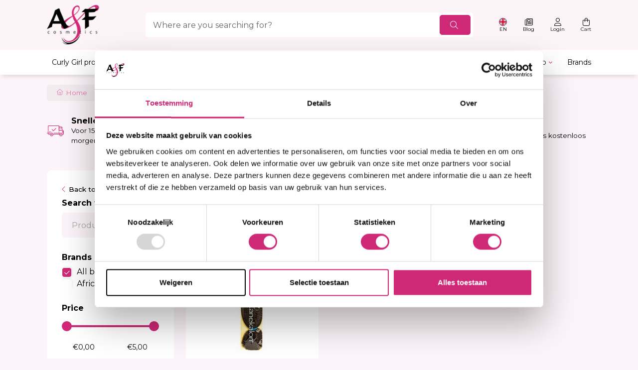

--- FILE ---
content_type: text/html;charset=utf-8
request_url: https://www.afcosmetics.nl/en/tags/collection/
body_size: 15821
content:
<!DOCTYPE html>
<html lang="en">
  <head>
    <title>Collection - A&amp;F Cosmetics</title>
    <meta name="description" content="Bij A&amp;F Cosmetics vind je een ruim assortiment aan multiculturele haar- en beauty producten. Voor 15:00 uur besteld = dezelfde dag verzonden!" />
    <meta name="keywords" content="Collection, Afro, Afro Cosmetics, Den Haag, African Shop, African, Makari, HT26, Braids, Vlechten, Wigs, Pruiken, Haar, Hair, Skin, Huid, Curly" />
    <meta http-equiv="X-UA-Compatible" content="IE=edge">
    <meta name="viewport" content="width=device-width, initial-scale=1">
    <meta name="apple-mobile-web-app-capable" content="yes">
    <meta name="apple-mobile-web-app-status-bar-style" content="black">
        		<link rel="shortcut icon" type="image/x-icon" href="https://cdn.webshopapp.com/shops/72615/themes/181270/assets/favicon.ico?20250310134604">
        <meta charset="utf-8"/>
<!-- [START] 'blocks/head.rain' -->
<!--

  (c) 2008-2026 Lightspeed Netherlands B.V.
  http://www.lightspeedhq.com
  Generated: 22-01-2026 @ 06:34:20

-->
<link rel="canonical" href="https://www.afcosmetics.nl/en/tags/collection/"/>
<link rel="alternate" href="https://www.afcosmetics.nl/en/index.rss" type="application/rss+xml" title="New products"/>
<meta name="robots" content="noodp,noydir"/>
<meta name="google-site-verification" content="3TsgDgSwkIyqaAzvjV2NAzvGntPdQXdOnjj6E5SwfOw"/>
<meta property="og:url" content="https://www.afcosmetics.nl/en/tags/collection/?source=facebook"/>
<meta property="og:site_name" content="A&amp;F Cosmetics"/>
<meta property="og:title" content="Collection"/>
<meta property="og:description" content="Bij A&amp;F Cosmetics vind je een ruim assortiment aan multiculturele haar- en beauty producten. Voor 15:00 uur besteld = dezelfde dag verzonden!"/>
<script>
  window.dataLayer = window.dataLayer || [];
    function gtag(){dataLayer.push(arguments);}
    gtag('js', new Date());

    gtag('config', 'AW-438929870');
</script>
<script>
(function(w,d,s,l,i){w[l]=w[l]||[];w[l].push({'gtm.start':
new Date().getTime(),event:'gtm.js'});var f=d.getElementsByTagName(s)[0],
j=d.createElement(s),dl=l!='dataLayer'?'&l='+l:'';j.async=true;j.src=
'https://www.googletagmanager.com/gtm.js?id='+i+dl;f.parentNode.insertBefore(j,f);
})(window,document,'script','dataLayer','GTM-5H79SPV');
</script>
<script>
console.log('remove meta');
</script>
<script>
console.log('test');
</script>
<!--[if lt IE 9]>
<script src="https://cdn.webshopapp.com/assets/html5shiv.js?2025-02-20"></script>
<![endif]-->
<!-- [END] 'blocks/head.rain' -->
                <link rel="preload" as="style" href="https://cdn.webshopapp.com/shops/72615/themes/181270/assets/settings.css?20251030160159" />
    <link rel="stylesheet" href="https://cdn.webshopapp.com/shops/72615/themes/181270/assets/settings.css?20251030160159">
    <link rel="preload" href="https://assets.redbanana.nl/rb-framework/dist/css/style-min.css" as="style">
 		<link rel="stylesheet" href="https://assets.redbanana.nl/rb-framework/dist/css/style-min.css">
        		<link rel="preload" href="https://assets.redbanana.nl/rb-framework/dist/css/afcosmetics2-min.css" as="style">
     		<link rel="stylesheet" href="https://assets.redbanana.nl/rb-framework/dist/css/afcosmetics2-min.css">
        
    <script src="https://cdn.webshopapp.com/assets/jquery-1-9-1.js?2025-02-20"></script>
    <script src="https://cdn.webshopapp.com/assets/jquery-ui-1-10-1.js?2025-02-20"></script>
        <script src="https://cdn.jsdelivr.net/npm/swiper@8/swiper-bundle.min.js"></script>
    <!-- Google tag (gtag.js) -->
  <script async src="https://www.googletagmanager.com/gtag/js?id=AW-438929870"></script>
  <script>
    window.dataLayer = window.dataLayer || [];
    function gtag(){dataLayer.push(arguments);}
    gtag('js', new Date());
    gtag('config', 'AW-438929870');
  </script>
    	<script type="application/ld+json">
        {
        "@context": "https://schema.org",
        "@type": "Organization",
        "url": "https://www.afcosmetics.nl/",
        "logo": "https://cdn.webshopapp.com/shops/72615/themes/181270/assets/logo.png?20250310134604"
      }
  </script>
  </head>
  <body class=" ">
    <div class="wrapper">
                    
<header class="main-header left" id="main-header">
    <div class="middle-bar">
    <div class="container">
      <div class="main-header-wrapper flex justify-content-between align-items-center">
        <div class="menu-btn-wrapper desktop-hide flex align-items-center">
          <span class="icon icon-before icon-bars noma"></span>
        </div>
                	<div class="logo-wrapper flex align-items-center" >
                          <a href="/"><img src="https://cdn.webshopapp.com/shops/72615/themes/181270/assets/logo.png?20250310134604" alt="Logo A&amp;F Cosmetics" class="logo full-width" width="180" height="40"></a>
                      </div>
                      <div class="search-wrapper">
              <form action="https://www.afcosmetics.nl/en/search/" method="get" id="formSearch" class="relative full-width" target="_self">
                <div class="search-input-wrapper">
                  <input type="text" name="q" placeholder="Where are you searching for?">
                  <button class="cta icon icon-before icon-search"></button>
                </div>
              </form>
            </div>
                  
        <div class="icons-wrapper flex justify-content-end">
                                          <span class="icon-wrapper language-icon-assets flex justify-content-center align-items-center mobile-hide">
              <span class="flex justify-content-center flex-wrap align-items-center">
                  <img class="language-flag-img" src="https://flagicons.lipis.dev/flags/1x1/gb.svg">
                <span class="icon-text flex full-width justify-content-center">EN</span>
              </span>
              <ul class="languageAssets">
                                  <li >
                    <a href="https://www.afcosmetics.nl/nl/"  title="Nederlands" lang="nl">
                      Nederlands
                    </a>
                  </li>
                                  <li class="active">
                    <a href="https://www.afcosmetics.nl/en/"  title="English" lang="en">
                      English
                    </a>
                  </li>
                              </ul>
            </span>
                   	          	          		                <a href="https://www.afcosmetics.nl/en/blogs/af-cosmetics/" class="icon-wrapper flex flex-wrap justify-content-center blog-icon flex-column">
                  <span class="icon icon-before icon-blog noma flex justify-content-center"></span>
                  <span class="icon-text flex full-width justify-content-center">Blog</span>
                </a>
                        	                    <a href="https://www.afcosmetics.nl/en/account/" class="icon-wrapper account-icon flex flex-wrap justify-content-center flex-column">
            <span class="icon icon-before icon-account noma flex justify-content-center"></span>
                        	<span class="icon-text flex full-width justify-content-center">Login</span>
                      </a>
          <a href="https://www.afcosmetics.nl/en/cart/" class="icon-wrapper cart-icon flex flex-wrap justify-content-center flex-column relative">
            <span class="icon icon-before icon-bag noma flex justify-content-center"></span>
            <span class="icon-text flex full-width justify-content-center">Cart</span>
                      </a>
        </div>
      </div>
    </div>
  </div>
    	<div class="bottom-bar mobile-hide bottom-box-shadow">
      <div class="container">
        <ul class="menu flex align-items-center justify-content-between">
            <div class="flex menu menu-left  justify-content-between full-width  ">
                                      <li class="menu-item menu-item-has-children">
                <a href="https://www.afcosmetics.nl/en/curly-girl-products/" title="Curly Girl products">Curly Girl products</a>

                                                                    	                  	<div class="sub-menu-wrap">
                    <div class="container">
                      <div class="row row-20">
                                                                                                                                                                                                                                                                                                              <div class="col-12 col-sm-12 col-md-3 flex ">
                                                      <ul class="column-submenu">
                                                                                                <li class="menu-item flex-start">
                                    <a class="subitemLink" href="https://www.afcosmetics.nl/en/curly-girl-products/curly-girl-shampoo/" title="Curly Girl Shampoo">Curly Girl Shampoo</a>
                                  </li>
                                                                                                                              <li class="menu-item flex-start">
                                    <a class="subitemLink" href="https://www.afcosmetics.nl/en/curly-girl-products/curly-girl-conditioner/" title="Curly Girl Conditioner">Curly Girl Conditioner</a>
                                  </li>
                                                                                        </ul>
                          </div>
                                                                                                                                                                                                                                <div class="col-12 col-sm-12 col-md-3 flex ">
                                                      <ul class="column-submenu">
                                                                                                <li class="menu-item flex-start">
                                    <a class="subitemLink" href="https://www.afcosmetics.nl/en/curly-girl-products/curly-girl-styling/" title="Curly Girl Styling">Curly Girl Styling</a>
                                  </li>
                                                                                        </ul>
                          </div>
                                                                      </div>
                    </div>
                  </div>
                	                              </li>
                          <li class="menu-item menu-item-has-children">
                <a href="https://www.afcosmetics.nl/en/hair-care/" title="Hair Care">Hair Care</a>

                                                                    	                  	<div class="sub-menu-wrap">
                    <div class="container">
                      <div class="row row-20">
                                                                                                                                                                                                                                                <div class="col-12 col-sm-12 col-md-3 flex has-subs">
                                                                <span class="flex-start">
                                  <a class="subitemLink" href="https://www.afcosmetics.nl/en/hair-care/shampoo/" title="Shampoo">Shampoo</a>
                                </span>
                                <ul class="column-submenu">
                                                                      <li class="menu-item">
                                      <a class="subitemLink" href="https://www.afcosmetics.nl/en/hair-care/shampoo/cleansing-shampoo/" title="Cleansing Shampoo">Cleansing Shampoo</a>
                                    </li>
                                                                      <li class="menu-item">
                                      <a class="subitemLink" href="https://www.afcosmetics.nl/en/hair-care/shampoo/conditioning-shampoo/" title="Conditioning Shampoo">Conditioning Shampoo</a>
                                    </li>
                                                                      <li class="menu-item">
                                      <a class="subitemLink" href="https://www.afcosmetics.nl/en/hair-care/shampoo/detangling-shampoo/" title="Detangling Shampoo">Detangling Shampoo</a>
                                    </li>
                                                                      <li class="menu-item">
                                      <a class="subitemLink" href="https://www.afcosmetics.nl/en/hair-care/shampoo/dry-dry-hair-shampoo/" title="Dry &amp; Dry Hair Shampoo">Dry &amp; Dry Hair Shampoo</a>
                                    </li>
                                                                      <li class="menu-item">
                                      <a class="subitemLink" href="https://www.afcosmetics.nl/en/hair-care/shampoo/moisturizing-shampoo/" title="Moisturizing Shampoo">Moisturizing Shampoo</a>
                                    </li>
                                                                      <li class="menu-item">
                                      <a class="subitemLink" href="https://www.afcosmetics.nl/en/hair-care/shampoo/neutralizing-shampoo/" title="Neutralizing Shampoo">Neutralizing Shampoo</a>
                                    </li>
                                                                      <li class="menu-item">
                                      <a class="subitemLink" href="https://www.afcosmetics.nl/en/hair-care/shampoo/sulphate-free-shampoo/" title="Sulphate Free Shampoo">Sulphate Free Shampoo</a>
                                    </li>
                                                                      <li class="menu-item">
                                      <a class="subitemLink" href="https://www.afcosmetics.nl/en/hair-care/shampoo/strengthening-n-thickening-shampoo/" title="Strengthening n Thickening Shampoo">Strengthening n Thickening Shampoo</a>
                                    </li>
                                                                      <li class="menu-item">
                                      <a class="subitemLink" href="https://www.afcosmetics.nl/en/hair-care/shampoo/sensitive-scalp-shampoo/" title="Sensitive Scalp Shampoo">Sensitive Scalp Shampoo</a>
                                    </li>
                                                                      <li class="menu-item">
                                      <a class="subitemLink" href="https://www.afcosmetics.nl/en/hair-care/shampoo/color-care-shampoo/" title="Color Care Shampoo">Color Care Shampoo</a>
                                    </li>
                                                                  </ul>
                              </div>
                                                                                                                                                                            <div class="col-12 col-sm-12 col-md-3 flex has-subs">
                                                                <span class="flex-start">
                                  <a class="subitemLink" href="https://www.afcosmetics.nl/en/hair-care/conditioner/" title="Conditioner">Conditioner</a>
                                </span>
                                <ul class="column-submenu">
                                                                      <li class="menu-item">
                                      <a class="subitemLink" href="https://www.afcosmetics.nl/en/hair-care/conditioner/cleansing-conditioner/" title="Cleansing Conditioner">Cleansing Conditioner</a>
                                    </li>
                                                                      <li class="menu-item">
                                      <a class="subitemLink" href="https://www.afcosmetics.nl/en/hair-care/conditioner/co-wash/" title="Co-Wash">Co-Wash</a>
                                    </li>
                                                                      <li class="menu-item">
                                      <a class="subitemLink" href="https://www.afcosmetics.nl/en/hair-care/conditioner/deep-conditioner/" title="Deep Conditioner">Deep Conditioner</a>
                                    </li>
                                                                      <li class="menu-item">
                                      <a class="subitemLink" href="https://www.afcosmetics.nl/en/hair-care/conditioner/detangling-conditioner/" title="Detangling Conditioner">Detangling Conditioner</a>
                                    </li>
                                                                      <li class="menu-item">
                                      <a class="subitemLink" href="https://www.afcosmetics.nl/en/hair-care/conditioner/leave-in-conditioner/" title="Leave In Conditioner">Leave In Conditioner</a>
                                    </li>
                                                                      <li class="menu-item">
                                      <a class="subitemLink" href="https://www.afcosmetics.nl/en/hair-care/conditioner/moisturizing-conditioner/" title="Moisturizing Conditioner">Moisturizing Conditioner</a>
                                    </li>
                                                                  </ul>
                              </div>
                                                                                                                                                                            <div class="col-12 col-sm-12 col-md-3 flex has-subs">
                                                                <span class="flex-start">
                                  <a class="subitemLink" href="https://www.afcosmetics.nl/en/hair-care/hair-styling/" title="Hair Styling">Hair Styling</a>
                                </span>
                                <ul class="column-submenu">
                                                                      <li class="menu-item">
                                      <a class="subitemLink" href="https://www.afcosmetics.nl/en/hair-care/hair-styling/styling-wax/" title="Styling Wax">Styling Wax</a>
                                    </li>
                                                                      <li class="menu-item">
                                      <a class="subitemLink" href="https://www.afcosmetics.nl/en/hair-care/hair-styling/curl-activator/" title="Curl Activator">Curl Activator</a>
                                    </li>
                                                                      <li class="menu-item">
                                      <a class="subitemLink" href="https://www.afcosmetics.nl/en/hair-care/hair-styling/custard-pudding/" title="Custard &amp; Pudding">Custard &amp; Pudding</a>
                                    </li>
                                                                      <li class="menu-item">
                                      <a class="subitemLink" href="https://www.afcosmetics.nl/en/hair-care/hair-styling/detangler/" title="Detangler">Detangler</a>
                                    </li>
                                                                      <li class="menu-item">
                                      <a class="subitemLink" href="https://www.afcosmetics.nl/en/hair-care/hair-styling/edge-control/" title="Edge Control">Edge Control</a>
                                    </li>
                                                                      <li class="menu-item">
                                      <a class="subitemLink" href="https://www.afcosmetics.nl/en/hair-care/hair-styling/hair-gel/" title="Hair Gel">Hair Gel</a>
                                    </li>
                                                                      <li class="menu-item">
                                      <a class="subitemLink" href="https://www.afcosmetics.nl/en/hair-care/hair-styling/hair-oils/" title="Hair Oils">Hair Oils</a>
                                    </li>
                                                                      <li class="menu-item">
                                      <a class="subitemLink" href="https://www.afcosmetics.nl/en/hair-care/hair-styling/hair-polisher-serum/" title="Hair Polisher &amp; Serum">Hair Polisher &amp; Serum</a>
                                    </li>
                                                                      <li class="menu-item">
                                      <a class="subitemLink" href="https://www.afcosmetics.nl/en/hair-care/hair-styling/hair-spray-spritz/" title="Hair Spray &amp; Spritz">Hair Spray &amp; Spritz</a>
                                    </li>
                                                                      <li class="menu-item">
                                      <a class="subitemLink" href="https://www.afcosmetics.nl/en/hair-care/hair-styling/heat-protector/" title="Heat Protector">Heat Protector</a>
                                    </li>
                                                                      <li class="menu-item">
                                      <a class="subitemLink" href="https://www.afcosmetics.nl/en/hair-care/hair-styling/lock-twist/" title="Lock &amp; Twist">Lock &amp; Twist</a>
                                    </li>
                                                                      <li class="menu-item">
                                      <a class="subitemLink" href="https://www.afcosmetics.nl/en/hair-care/hair-styling/braids-and-twists/" title="Braids and Twists">Braids and Twists</a>
                                    </li>
                                                                      <li class="menu-item">
                                      <a class="subitemLink" href="https://www.afcosmetics.nl/en/hair-care/hair-styling/styling-spray-11699844/" title="Styling Spray">Styling Spray</a>
                                    </li>
                                                                      <li class="menu-item">
                                      <a class="subitemLink" href="https://www.afcosmetics.nl/en/hair-care/hair-styling/styling-mousse/" title="Styling Mousse">Styling Mousse</a>
                                    </li>
                                                                      <li class="menu-item">
                                      <a class="subitemLink" href="https://www.afcosmetics.nl/en/hair-care/hair-styling/styling-pomade/" title="Styling Pomade">Styling Pomade</a>
                                    </li>
                                                                      <li class="menu-item">
                                      <a class="subitemLink" href="https://www.afcosmetics.nl/en/hair-care/hair-styling/waves-and-perms/" title="Waves and Perms">Waves and Perms</a>
                                    </li>
                                                                  </ul>
                              </div>
                                                                                                                                                                            <div class="col-12 col-sm-12 col-md-3 flex has-subs">
                                                                <span class="flex-start">
                                  <a class="subitemLink" href="https://www.afcosmetics.nl/en/hair-care/hair-treatment/" title="Hair Treatment">Hair Treatment</a>
                                </span>
                                <ul class="column-submenu">
                                                                      <li class="menu-item">
                                      <a class="subitemLink" href="https://www.afcosmetics.nl/en/hair-care/hair-treatment/color-care-treatment/" title="Color Care Treatment">Color Care Treatment</a>
                                    </li>
                                                                      <li class="menu-item">
                                      <a class="subitemLink" href="https://www.afcosmetics.nl/en/hair-care/hair-treatment/dry-hair-treatment/" title="Dry Hair Treatment">Dry Hair Treatment</a>
                                    </li>
                                                                      <li class="menu-item">
                                      <a class="subitemLink" href="https://www.afcosmetics.nl/en/hair-care/hair-treatment/scalp-treatment/" title="Scalp Treatment">Scalp Treatment</a>
                                    </li>
                                                                      <li class="menu-item">
                                      <a class="subitemLink" href="https://www.afcosmetics.nl/en/hair-care/hair-treatment/strengthening-n-thickening-treatment/" title="Strengthening n Thickening Treatment">Strengthening n Thickening Treatment</a>
                                    </li>
                                                                      <li class="menu-item">
                                      <a class="subitemLink" href="https://www.afcosmetics.nl/en/hair-care/hair-treatment/hair-growth/" title="Hair Growth">Hair Growth</a>
                                    </li>
                                                                      <li class="menu-item">
                                      <a class="subitemLink" href="https://www.afcosmetics.nl/en/hair-care/hair-treatment/conditioning-treatment/" title="Conditioning Treatment">Conditioning Treatment</a>
                                    </li>
                                                                      <li class="menu-item">
                                      <a class="subitemLink" href="https://www.afcosmetics.nl/en/hair-care/hair-treatment/protecting-treatment/" title="Protecting Treatment">Protecting Treatment</a>
                                    </li>
                                                                      <li class="menu-item">
                                      <a class="subitemLink" href="https://www.afcosmetics.nl/en/hair-care/hair-treatment/moisture-treatment/" title="Moisture Treatment">Moisture Treatment</a>
                                    </li>
                                                                      <li class="menu-item">
                                      <a class="subitemLink" href="https://www.afcosmetics.nl/en/hair-care/hair-treatment/hair-mask/" title="Hair Mask">Hair Mask</a>
                                    </li>
                                                                  </ul>
                              </div>
                                                                                                                                                                                                                                                                              <div class="col-12 col-sm-12 col-md-3 flex has-subs">
                                                                <span class="flex-start">
                                  <a class="subitemLink" href="https://www.afcosmetics.nl/en/hair-care/relaxer-n-texturizer/" title="Relaxer n Texturizer">Relaxer n Texturizer</a>
                                </span>
                                <ul class="column-submenu">
                                                                      <li class="menu-item">
                                      <a class="subitemLink" href="https://www.afcosmetics.nl/en/hair-care/relaxer-n-texturizer/hair-relaxer/" title="Hair Relaxer">Hair Relaxer</a>
                                    </li>
                                                                      <li class="menu-item">
                                      <a class="subitemLink" href="https://www.afcosmetics.nl/en/hair-care/relaxer-n-texturizer/texturizers/" title="Texturizers">Texturizers</a>
                                    </li>
                                                                      <li class="menu-item">
                                      <a class="subitemLink" href="https://www.afcosmetics.nl/en/hair-care/relaxer-n-texturizer/kids-relaxer/" title="Kids Relaxer">Kids Relaxer</a>
                                    </li>
                                                                      <li class="menu-item">
                                      <a class="subitemLink" href="https://www.afcosmetics.nl/en/hair-care/relaxer-n-texturizer/relaxing-creme-and-serum/" title="Relaxing Creme And Serum">Relaxing Creme And Serum</a>
                                    </li>
                                                                      <li class="menu-item">
                                      <a class="subitemLink" href="https://www.afcosmetics.nl/en/hair-care/relaxer-n-texturizer/waves-and-perms/" title="Waves and Perms">Waves and Perms</a>
                                    </li>
                                                                      <li class="menu-item">
                                      <a class="subitemLink" href="https://www.afcosmetics.nl/en/hair-care/relaxer-n-texturizer/kids-texturizer/" title="Kids Texturizer">Kids Texturizer</a>
                                    </li>
                                                                  </ul>
                              </div>
                                                                                                                                                                                                                                  <div class="col-12 col-sm-12 col-md-3 flex has-subs">
                                                                <span class="flex-start">
                                  <a class="subitemLink" href="https://www.afcosmetics.nl/en/hair-care/hair-colour/" title="Hair Colour">Hair Colour</a>
                                </span>
                                <ul class="column-submenu">
                                                                      <li class="menu-item">
                                      <a class="subitemLink" href="https://www.afcosmetics.nl/en/hair-care/hair-colour/permanent/" title="Permanent">Permanent</a>
                                    </li>
                                                                      <li class="menu-item">
                                      <a class="subitemLink" href="https://www.afcosmetics.nl/en/hair-care/hair-colour/grey-hair/" title="Grey Hair">Grey Hair</a>
                                    </li>
                                                                      <li class="menu-item">
                                      <a class="subitemLink" href="https://www.afcosmetics.nl/en/hair-care/hair-colour/color-care-treatment/" title="Color Care Treatment">Color Care Treatment</a>
                                    </li>
                                                                      <li class="menu-item">
                                      <a class="subitemLink" href="https://www.afcosmetics.nl/en/hair-care/hair-colour/peroxides/" title="Peroxides">Peroxides</a>
                                    </li>
                                                                      <li class="menu-item">
                                      <a class="subitemLink" href="https://www.afcosmetics.nl/en/hair-care/hair-colour/color-removers-and-toners/" title="Color Removers and Toners">Color Removers and Toners</a>
                                    </li>
                                                                      <li class="menu-item">
                                      <a class="subitemLink" href="https://www.afcosmetics.nl/en/hair-care/hair-colour/bleach/" title="Bleach">Bleach</a>
                                    </li>
                                                                      <li class="menu-item">
                                      <a class="subitemLink" href="https://www.afcosmetics.nl/en/hair-care/hair-colour/henna/" title="Henna">Henna</a>
                                    </li>
                                                                      <li class="menu-item">
                                      <a class="subitemLink" href="https://www.afcosmetics.nl/en/hair-care/hair-colour/semi-permanent/" title="Semi Permanent">Semi Permanent</a>
                                    </li>
                                                                      <li class="menu-item">
                                      <a class="subitemLink" href="https://www.afcosmetics.nl/en/hair-care/hair-colour/temporary-hair-color/" title="Temporary Hair Color">Temporary Hair Color</a>
                                    </li>
                                                                  </ul>
                              </div>
                                                                                                                                                                                  </div>
                    </div>
                  </div>
                	                              </li>
                          <li class="menu-item menu-item-has-children">
                <a href="https://www.afcosmetics.nl/en/men/" title="Men">Men</a>

                                                                    	                  	<div class="sub-menu-wrap">
                    <div class="container">
                      <div class="row row-20">
                                                                                                                                                                                                                                                <div class="col-12 col-sm-12 col-md-3 flex has-subs">
                                                                <span class="flex-start">
                                  <a class="subitemLink" href="https://www.afcosmetics.nl/en/men/shaving/" title="Shaving">Shaving</a>
                                </span>
                                <ul class="column-submenu">
                                                                      <li class="menu-item">
                                      <a class="subitemLink" href="https://www.afcosmetics.nl/en/men/shaving/pre-shaves/" title="Pre Shaves">Pre Shaves</a>
                                    </li>
                                                                      <li class="menu-item">
                                      <a class="subitemLink" href="https://www.afcosmetics.nl/en/men/shaving/after-shaves/" title="After Shaves">After Shaves</a>
                                    </li>
                                                                      <li class="menu-item">
                                      <a class="subitemLink" href="https://www.afcosmetics.nl/en/men/shaving/shaving-creams-and-gels/" title="Shaving Creams and Gels">Shaving Creams and Gels</a>
                                    </li>
                                                                      <li class="menu-item">
                                      <a class="subitemLink" href="https://www.afcosmetics.nl/en/men/shaving/razor-bumps/" title="Razor Bumps">Razor Bumps</a>
                                    </li>
                                                                  </ul>
                              </div>
                                                                                                                                                                            <div class="col-12 col-sm-12 col-md-3 flex has-subs">
                                                                <span class="flex-start">
                                  <a class="subitemLink" href="https://www.afcosmetics.nl/en/men/men-hair-care/" title="Men Hair Care">Men Hair Care</a>
                                </span>
                                <ul class="column-submenu">
                                                                      <li class="menu-item">
                                      <a class="subitemLink" href="https://www.afcosmetics.nl/en/men/men-hair-care/" title="Men Conditioner">Men Conditioner</a>
                                    </li>
                                                                      <li class="menu-item">
                                      <a class="subitemLink" href="https://www.afcosmetics.nl/en/men/men-hair-care/men-hair-cream/" title="Men Hair Cream">Men Hair Cream</a>
                                    </li>
                                                                      <li class="menu-item">
                                      <a class="subitemLink" href="https://www.afcosmetics.nl/en/men/men-hair-care/men-shampoo/" title="Men Shampoo">Men Shampoo</a>
                                    </li>
                                                                  </ul>
                              </div>
                                                                                                                                                                            <div class="col-12 col-sm-12 col-md-3 flex has-subs">
                                                                <span class="flex-start">
                                  <a class="subitemLink" href="https://www.afcosmetics.nl/en/men/men-hair-styling/" title="Men Hair Styling">Men Hair Styling</a>
                                </span>
                                <ul class="column-submenu">
                                                                      <li class="menu-item">
                                      <a class="subitemLink" href="https://www.afcosmetics.nl/en/men/men-hair-styling/" title="Men Sprays and Serums">Men Sprays and Serums</a>
                                    </li>
                                                                  </ul>
                              </div>
                                                                                                                                                                                                                                                                                                                                    <div class="col-12 col-sm-12 col-md-3 flex has-subs">
                                                                <span class="flex-start">
                                  <a class="subitemLink" href="https://www.afcosmetics.nl/en/men/men-hair-dye/" title="Men Hair Dye">Men Hair Dye</a>
                                </span>
                                <ul class="column-submenu">
                                                                      <li class="menu-item">
                                      <a class="subitemLink" href="https://www.afcosmetics.nl/en/men/men-hair-dye/permanent-hair-dye-for-men/" title="Permanent Hair Dye for Men">Permanent Hair Dye for Men</a>
                                    </li>
                                                                  </ul>
                              </div>
                                                                                                                            </div>
                    </div>
                  </div>
                	                              </li>
                          <li class="menu-item menu-item-has-children">
                <a href="https://www.afcosmetics.nl/en/skin-care/" title="Skin Care">Skin Care</a>

                                                                    	                  	<div class="sub-menu-wrap">
                    <div class="container">
                      <div class="row row-20">
                                                                                                                                                                                                                                                <div class="col-12 col-sm-12 col-md-3 flex has-subs">
                                                                <span class="flex-start">
                                  <a class="subitemLink" href="https://www.afcosmetics.nl/en/skin-care/body/" title="Body">Body</a>
                                </span>
                                <ul class="column-submenu">
                                                                      <li class="menu-item">
                                      <a class="subitemLink" href="https://www.afcosmetics.nl/en/skin-care/body/body-oil/" title="Body Oil">Body Oil</a>
                                    </li>
                                                                      <li class="menu-item">
                                      <a class="subitemLink" href="https://www.afcosmetics.nl/en/skin-care/body/bathing/" title="Bathing">Bathing</a>
                                    </li>
                                                                      <li class="menu-item">
                                      <a class="subitemLink" href="https://www.afcosmetics.nl/en/skin-care/body/body-lotion/" title="Body Lotion">Body Lotion</a>
                                    </li>
                                                                      <li class="menu-item">
                                      <a class="subitemLink" href="https://www.afcosmetics.nl/en/skin-care/body/body-wash-scrub/" title="Body Wash &amp; Scrub">Body Wash &amp; Scrub</a>
                                    </li>
                                                                      <li class="menu-item">
                                      <a class="subitemLink" href="https://www.afcosmetics.nl/en/skin-care/body/body-milk/" title="Body Milk">Body Milk</a>
                                    </li>
                                                                      <li class="menu-item">
                                      <a class="subitemLink" href="https://www.afcosmetics.nl/en/skin-care/body/glycerin/" title="Glycerin">Glycerin</a>
                                    </li>
                                                                      <li class="menu-item">
                                      <a class="subitemLink" href="https://www.afcosmetics.nl/en/skin-care/body/exfoilators/" title="Exfoilators">Exfoilators</a>
                                    </li>
                                                                      <li class="menu-item">
                                      <a class="subitemLink" href="https://www.afcosmetics.nl/en/skin-care/body/shower-gel/" title="Shower Gel">Shower Gel</a>
                                    </li>
                                                                      <li class="menu-item">
                                      <a class="subitemLink" href="https://www.afcosmetics.nl/en/skin-care/body/body-creme/" title="Body Creme">Body Creme</a>
                                    </li>
                                                                      <li class="menu-item">
                                      <a class="subitemLink" href="https://www.afcosmetics.nl/en/skin-care/body/body-brightening/" title="Body Brightening">Body Brightening</a>
                                    </li>
                                                                      <li class="menu-item">
                                      <a class="subitemLink" href="https://www.afcosmetics.nl/en/skin-care/body/moisturizer/" title="Moisturizer">Moisturizer</a>
                                    </li>
                                                                      <li class="menu-item">
                                      <a class="subitemLink" href="https://www.afcosmetics.nl/en/skin-care/body/serum/" title="Serum">Serum</a>
                                    </li>
                                                                      <li class="menu-item">
                                      <a class="subitemLink" href="https://www.afcosmetics.nl/en/skin-care/body/body-treatment/" title="Body Treatment">Body Treatment</a>
                                    </li>
                                                                      <li class="menu-item">
                                      <a class="subitemLink" href="https://www.afcosmetics.nl/en/skin-care/body/soap/" title="Soap">Soap</a>
                                    </li>
                                                                      <li class="menu-item">
                                      <a class="subitemLink" href="https://www.afcosmetics.nl/en/skin-care/body/body-spray/" title="Body Spray">Body Spray</a>
                                    </li>
                                                                      <li class="menu-item">
                                      <a class="subitemLink" href="https://www.afcosmetics.nl/en/skin-care/body/talcum-powders/" title="Talcum Powders">Talcum Powders</a>
                                    </li>
                                                                      <li class="menu-item">
                                      <a class="subitemLink" href="https://www.afcosmetics.nl/en/skin-care/body/body-cream/" title="Body Cream">Body Cream</a>
                                    </li>
                                                                      <li class="menu-item">
                                      <a class="subitemLink" href="https://www.afcosmetics.nl/en/skin-care/body/sun-protection/" title="Sun Protection">Sun Protection</a>
                                    </li>
                                                                  </ul>
                              </div>
                                                                                                                                                                            <div class="col-12 col-sm-12 col-md-3 flex has-subs">
                                                                <span class="flex-start">
                                  <a class="subitemLink" href="https://www.afcosmetics.nl/en/skin-care/hand-feet/" title="Hand &amp; Feet">Hand &amp; Feet</a>
                                </span>
                                <ul class="column-submenu">
                                                                      <li class="menu-item">
                                      <a class="subitemLink" href="https://www.afcosmetics.nl/en/skin-care/hand-feet/hand/" title="Hand">Hand</a>
                                    </li>
                                                                      <li class="menu-item">
                                      <a class="subitemLink" href="https://www.afcosmetics.nl/en/skin-care/hand-feet/feet/" title="Feet">Feet</a>
                                    </li>
                                                                  </ul>
                              </div>
                                                                                                                                                                            <div class="col-12 col-sm-12 col-md-3 flex has-subs">
                                                                <span class="flex-start">
                                  <a class="subitemLink" href="https://www.afcosmetics.nl/en/skin-care/face/" title="Face">Face</a>
                                </span>
                                <ul class="column-submenu">
                                                                      <li class="menu-item">
                                      <a class="subitemLink" href="https://www.afcosmetics.nl/en/skin-care/face/" title="Oils &amp; Glycerines">Oils &amp; Glycerines</a>
                                    </li>
                                                                      <li class="menu-item">
                                      <a class="subitemLink" href="https://www.afcosmetics.nl/en/skin-care/face/toner/" title="Toner">Toner</a>
                                    </li>
                                                                      <li class="menu-item">
                                      <a class="subitemLink" href="https://www.afcosmetics.nl/en/skin-care/face/cleanser/" title="Cleanser">Cleanser</a>
                                    </li>
                                                                      <li class="menu-item">
                                      <a class="subitemLink" href="https://www.afcosmetics.nl/en/skin-care/face/serums/" title="Serums">Serums</a>
                                    </li>
                                                                      <li class="menu-item">
                                      <a class="subitemLink" href="https://www.afcosmetics.nl/en/skin-care/face/exfoilators/" title="Exfoilators">Exfoilators</a>
                                    </li>
                                                                      <li class="menu-item">
                                      <a class="subitemLink" href="https://www.afcosmetics.nl/en/skin-care/face/wash-scrub/" title="Wash &amp; Scrub">Wash &amp; Scrub</a>
                                    </li>
                                                                      <li class="menu-item">
                                      <a class="subitemLink" href="https://www.afcosmetics.nl/en/skin-care/face/face-treatments/" title="Face Treatments">Face Treatments</a>
                                    </li>
                                                                      <li class="menu-item">
                                      <a class="subitemLink" href="https://www.afcosmetics.nl/en/skin-care/face/masks/" title="Masks">Masks</a>
                                    </li>
                                                                      <li class="menu-item">
                                      <a class="subitemLink" href="https://www.afcosmetics.nl/en/skin-care/face/cream-gels/" title="Cream &amp; Gels">Cream &amp; Gels</a>
                                    </li>
                                                                      <li class="menu-item">
                                      <a class="subitemLink" href="https://www.afcosmetics.nl/en/skin-care/face/brightening/" title="Brightening">Brightening</a>
                                    </li>
                                                                      <li class="menu-item">
                                      <a class="subitemLink" href="https://www.afcosmetics.nl/en/skin-care/face/moisturizer/" title="Moisturizer">Moisturizer</a>
                                    </li>
                                                                      <li class="menu-item">
                                      <a class="subitemLink" href="https://www.afcosmetics.nl/en/skin-care/face/lotion/" title="Lotion">Lotion</a>
                                    </li>
                                                                      <li class="menu-item">
                                      <a class="subitemLink" href="https://www.afcosmetics.nl/en/skin-care/face/soap/" title="Soap">Soap</a>
                                    </li>
                                                                      <li class="menu-item">
                                      <a class="subitemLink" href="https://www.afcosmetics.nl/en/skin-care/face/eye-care/" title="Eye Care">Eye Care</a>
                                    </li>
                                                                      <li class="menu-item">
                                      <a class="subitemLink" href="https://www.afcosmetics.nl/en/skin-care/face/lip-care/" title="Lip Care">Lip Care</a>
                                    </li>
                                                                      <li class="menu-item">
                                      <a class="subitemLink" href="https://www.afcosmetics.nl/en/skin-care/face/scrub/" title="Scrub">Scrub</a>
                                    </li>
                                                                      <li class="menu-item">
                                      <a class="subitemLink" href="https://www.afcosmetics.nl/en/skin-care/face/oral-hygiene/" title="Oral Hygiene">Oral Hygiene</a>
                                    </li>
                                                                      <li class="menu-item">
                                      <a class="subitemLink" href="https://www.afcosmetics.nl/en/skin-care/face/sun-protection/" title="Sun Protection">Sun Protection</a>
                                    </li>
                                                                  </ul>
                              </div>
                                                                                                                                                                                                                                                                                                                                            <div class="col-12 col-sm-12 col-md-3 flex ">
                                                      <ul class="column-submenu">
                                                                                                <li class="menu-item flex-start">
                                    <a class="subitemLink" href="https://www.afcosmetics.nl/en/skin-care/kids/" title="Kids">Kids</a>
                                  </li>
                                                                                                                              <li class="menu-item flex-start">
                                    <a class="subitemLink" href="https://www.afcosmetics.nl/en/skin-care/set/" title="Set">Set</a>
                                  </li>
                                                                                        </ul>
                          </div>
                                                                      </div>
                    </div>
                  </div>
                	                              </li>
                          <li class="menu-item">
                <a href="https://www.afcosmetics.nl/en/supplement/" title="Supplement">Supplement</a>

                              </li>
                          <li class="menu-item menu-item-has-children">
                <a href="https://www.afcosmetics.nl/en/accessories/" title="Accessories">Accessories</a>

                                                                    	                  	<div class="sub-menu-wrap">
                    <div class="container">
                      <div class="row row-20">
                                                                                                                                                                                                                                                                                                                                                                    <div class="col-12 col-sm-12 col-md-3 flex ">
                                                      <ul class="column-submenu">
                                                                                                <li class="menu-item flex-start">
                                    <a class="subitemLink" href="https://www.afcosmetics.nl/en/accessories/hair-accessories/" title="Hair Accessories">Hair Accessories</a>
                                  </li>
                                                                                                                              <li class="menu-item flex-start">
                                    <a class="subitemLink" href="https://www.afcosmetics.nl/en/accessories/bonnet-caps-and-durags/" title="Bonnet, Caps and Durags ">Bonnet, Caps and Durags </a>
                                  </li>
                                                                                                                              <li class="menu-item flex-start">
                                    <a class="subitemLink" href="https://www.afcosmetics.nl/en/accessories/hair-brushes-and-combs/" title="Hair Brushes and Combs">Hair Brushes and Combs</a>
                                  </li>
                                                                                        </ul>
                          </div>
                                                                                                                                                                                                                                                                                      <div class="col-12 col-sm-12 col-md-3 flex ">
                                                      <ul class="column-submenu">
                                                                                                <li class="menu-item flex-start">
                                    <a class="subitemLink" href="https://www.afcosmetics.nl/en/accessories/personal-care/" title="Personal Care">Personal Care</a>
                                  </li>
                                                                                                                              <li class="menu-item flex-start">
                                    <a class="subitemLink" href="https://www.afcosmetics.nl/en/accessories/salon-accessories/" title="Salon Accessories">Salon Accessories</a>
                                  </li>
                                                                                        </ul>
                          </div>
                                                                      </div>
                    </div>
                  </div>
                	                              </li>
                          <li class="menu-item menu-item-has-children">
                <a href="https://www.afcosmetics.nl/en/kids/" title="Kids">Kids</a>

                                                                    	                  	<div class="sub-menu-wrap">
                    <div class="container">
                      <div class="row row-20">
                                                                                                                                                                                                                                                        <div class="col-12 col-sm-12 col-md-3 flex ">
                                                      <ul class="column-submenu">
                                                                                                <li class="menu-item flex-start">
                                    <a class="subitemLink" href="https://www.afcosmetics.nl/en/kids/kids-skin-care/" title="Kids Skin Care">Kids Skin Care</a>
                                  </li>
                                                                                        </ul>
                          </div>
                                                                                                                                                                                                                        <div class="col-12 col-sm-12 col-md-3 flex has-subs">
                                                                <span class="flex-start">
                                  <a class="subitemLink" href="https://www.afcosmetics.nl/en/kids/kids-hair-care/" title="Kids Hair Care">Kids Hair Care</a>
                                </span>
                                <ul class="column-submenu">
                                                                      <li class="menu-item">
                                      <a class="subitemLink" href="https://www.afcosmetics.nl/en/kids/kids-hair-care/kids-shampoo/" title="Kids Shampoo">Kids Shampoo</a>
                                    </li>
                                                                      <li class="menu-item">
                                      <a class="subitemLink" href="https://www.afcosmetics.nl/en/kids/kids-hair-care/kids-conditioner-11699908/" title="Kids Conditioner">Kids Conditioner</a>
                                    </li>
                                                                      <li class="menu-item">
                                      <a class="subitemLink" href="https://www.afcosmetics.nl/en/kids/kids-hair-care/kids-moisturizer/" title="Kids Moisturizer">Kids Moisturizer</a>
                                    </li>
                                                                      <li class="menu-item">
                                      <a class="subitemLink" href="https://www.afcosmetics.nl/en/kids/kids-hair-care/kids-texturizer/" title="Kids Texturizer">Kids Texturizer</a>
                                    </li>
                                                                      <li class="menu-item">
                                      <a class="subitemLink" href="https://www.afcosmetics.nl/en/kids/kids-hair-care/kids-relaxer/" title="Kids Relaxer">Kids Relaxer</a>
                                    </li>
                                                                      <li class="menu-item">
                                      <a class="subitemLink" href="https://www.afcosmetics.nl/en/kids/kids-hair-care/kids-conditioner/" title="Kids Conditioner">Kids Conditioner</a>
                                    </li>
                                                                      <li class="menu-item">
                                      <a class="subitemLink" href="https://www.afcosmetics.nl/en/kids/kids-hair-care/kids-styling/" title="Kids Styling">Kids Styling</a>
                                    </li>
                                                                  </ul>
                              </div>
                                                                                                                            </div>
                    </div>
                  </div>
                	                              </li>
                          <li class="menu-item menu-item-has-children">
                <a href="https://www.afcosmetics.nl/en/hair/" title="Hair">Hair</a>

                                                                    	                  	<div class="sub-menu-wrap">
                    <div class="container">
                      <div class="row row-20">
                                                                                                                                                                                                                                                <div class="col-12 col-sm-12 col-md-3 flex has-subs">
                                                                <span class="flex-start">
                                  <a class="subitemLink" href="https://www.afcosmetics.nl/en/hair/braids/" title="Braids">Braids</a>
                                </span>
                                <ul class="column-submenu">
                                                                      <li class="menu-item">
                                      <a class="subitemLink" href="https://www.afcosmetics.nl/en/hair/braids/ultra-braids/" title="Ultra Braids">Ultra Braids</a>
                                    </li>
                                                                      <li class="menu-item">
                                      <a class="subitemLink" href="https://www.afcosmetics.nl/en/hair/braids/ultra-braid-pre-stretched/" title="Ultra Braid Pre-Stretched">Ultra Braid Pre-Stretched</a>
                                    </li>
                                                                  </ul>
                              </div>
                                                                                                                                                                                                                                  <div class="col-12 col-sm-12 col-md-3 flex has-subs">
                                                                <span class="flex-start">
                                  <a class="subitemLink" href="https://www.afcosmetics.nl/en/hair/wigs/" title="Wigs">Wigs</a>
                                </span>
                                <ul class="column-submenu">
                                                                      <li class="menu-item">
                                      <a class="subitemLink" href="https://www.afcosmetics.nl/en/hair/wigs/synthetic-wigs/" title="Synthetic Wigs">Synthetic Wigs</a>
                                    </li>
                                                                      <li class="menu-item">
                                      <a class="subitemLink" href="https://www.afcosmetics.nl/en/hair/wigs/human-hair-wigs/" title="Human Hair Wigs">Human Hair Wigs</a>
                                    </li>
                                                                  </ul>
                              </div>
                                                                                                                                                                            <div class="col-12 col-sm-12 col-md-3 flex has-subs">
                                                                <span class="flex-start">
                                  <a class="subitemLink" href="https://www.afcosmetics.nl/en/hair/lace-wigs/" title="Lace Wigs">Lace Wigs</a>
                                </span>
                                <ul class="column-submenu">
                                                                      <li class="menu-item">
                                      <a class="subitemLink" href="https://www.afcosmetics.nl/en/hair/lace-wigs/synthetic-lace-wigs/" title="Synthetic Lace Wigs">Synthetic Lace Wigs</a>
                                    </li>
                                                                      <li class="menu-item">
                                      <a class="subitemLink" href="https://www.afcosmetics.nl/en/hair/lace-wigs/human-hair-lace-wigs/" title="Human Hair Lace Wigs">Human Hair Lace Wigs</a>
                                    </li>
                                                                  </ul>
                              </div>
                                                                                                                                                                                                                                                                                                                                    <div class="col-12 col-sm-12 col-md-3 flex has-subs">
                                                                <span class="flex-start">
                                  <a class="subitemLink" href="https://www.afcosmetics.nl/en/hair/ponytail/" title="Ponytail">Ponytail</a>
                                </span>
                                <ul class="column-submenu">
                                                                      <li class="menu-item">
                                      <a class="subitemLink" href="https://www.afcosmetics.nl/en/hair/ponytail/synthetic-ponytail/" title="Synthetic Ponytail">Synthetic Ponytail</a>
                                    </li>
                                                                  </ul>
                              </div>
                                                                                                                                                                                                                                        </div>
                    </div>
                  </div>
                	                              </li>
                          <li class="menu-item menu-item-has-children">
                <a href="https://www.afcosmetics.nl/en/health/" title="Health">Health</a>

                                                                    	                  	<div class="sub-menu-wrap">
                    <div class="container">
                      <div class="row row-20">
                                                                                                                                                                                                                                                        <div class="col-12 col-sm-12 col-md-3 flex ">
                                                      <ul class="column-submenu">
                                                                                                <li class="menu-item flex-start">
                                    <a class="subitemLink" href="https://www.afcosmetics.nl/en/health/joints-aches-pains/" title="Joints, Aches &amp; Pains">Joints, Aches &amp; Pains</a>
                                  </li>
                                                                                        </ul>
                          </div>
                                                                                                                                                                                                                                <div class="col-12 col-sm-12 col-md-3 flex ">
                                                      <ul class="column-submenu">
                                                                                                <li class="menu-item flex-start">
                                    <a class="subitemLink" href="https://www.afcosmetics.nl/en/health/natural-oils/" title="Natural Oils">Natural Oils</a>
                                  </li>
                                                                                        </ul>
                          </div>
                                                                      </div>
                    </div>
                  </div>
                	                              </li>
                          <li class="menu-item menu-item-has-children">
                <a href="https://www.afcosmetics.nl/en/make-up/" title="Make-up">Make-up</a>

                                                                    	                  	<div class="sub-menu-wrap">
                    <div class="container">
                      <div class="row row-20">
                                                                                                                                                                                                                                                                                                                                                                    <div class="col-12 col-sm-12 col-md-3 flex ">
                                                      <ul class="column-submenu">
                                                                                                <li class="menu-item flex-start">
                                    <a class="subitemLink" href="https://www.afcosmetics.nl/en/make-up/foundations-primers/" title="Foundations &amp; Primers">Foundations &amp; Primers</a>
                                  </li>
                                                                                                                              <li class="menu-item flex-start">
                                    <a class="subitemLink" href="https://www.afcosmetics.nl/en/make-up/lips/" title="Lips">Lips</a>
                                  </li>
                                                                                                                              <li class="menu-item flex-start">
                                    <a class="subitemLink" href="https://www.afcosmetics.nl/en/make-up/concealers/" title="Concealers">Concealers</a>
                                  </li>
                                                                                        </ul>
                          </div>
                                                                                                                                                                                                                                                                              <div class="col-12 col-sm-12 col-md-3 flex has-subs">
                                                                <span class="flex-start">
                                  <a class="subitemLink" href="https://www.afcosmetics.nl/en/make-up/eyes/" title="Eyes">Eyes</a>
                                </span>
                                <ul class="column-submenu">
                                                                      <li class="menu-item">
                                      <a class="subitemLink" href="https://www.afcosmetics.nl/en/make-up/eyes/" title="Brow Pomade">Brow Pomade</a>
                                    </li>
                                                                      <li class="menu-item">
                                      <a class="subitemLink" href="https://www.afcosmetics.nl/en/make-up/eyes/mascara/" title="Mascara">Mascara</a>
                                    </li>
                                                                      <li class="menu-item">
                                      <a class="subitemLink" href="https://www.afcosmetics.nl/en/make-up/eyes/eyeliner/" title="Eyeliner">Eyeliner</a>
                                    </li>
                                                                  </ul>
                              </div>
                                                                                                                                                                                  </div>
                    </div>
                  </div>
                	                              </li>
                                                      <li>
                  <a href="https://www.afcosmetics.nl/en/brands/" title="Brands">
                    Brands
                  </a>
                </li>
                                    </div>
                  </ul>
    </div>
</div>
    <div class="search-wrapper-mobile desktop-hide search-wrapper-mobile-wo">
       <div class="container">
        <form action="https://www.afcosmetics.nl/en/search/" method="get" id="formSearchMobile" class="relative full-width" target="_self">
          <div class="search-input-wrapper search-input-wrapper-wo">
            <input type="text" name="q" placeholder="Where are you searching for?">
            <button class="cta icon icon-before icon-search"></button>
          </div>
        </form>
      </div>
    </div>
      	<div class="bottom-bar desktop-hide">
      <div class="container">
        <a href="#" class="cta blue icon icon-before icon-left back-btn">Back</a>
        <ul class="menu flex align-items-center justify-content-between">
                                <li class="menu-item menu-item-has-children">
              <a href="https://www.afcosmetics.nl/en/curly-girl-products/" title="Curly Girl products">Curly Girl products</a>

                                                              <div class="sub-menu-wrap">
                  <div class="container">
                    <div class="row row-20">
                                              <div class="col-12 col-sm-12 col-md-12 col-lg-3 flex align-items-center">
                          <ul class="column-submenu">
                                                          <li class="menu-item">
                                <a class="subitemLink" href="https://www.afcosmetics.nl/en/curly-girl-products/curly-girl-shampoo/" title="Curly Girl Shampoo">Curly Girl Shampoo</a>
                                                              </li>
                                                          <li class="menu-item">
                                <a class="subitemLink" href="https://www.afcosmetics.nl/en/curly-girl-products/curly-girl-conditioner/" title="Curly Girl Conditioner">Curly Girl Conditioner</a>
                                                              </li>
                                                      </ul>
                        </div>
                                              <div class="col-12 col-sm-12 col-md-12 col-lg-3 flex align-items-center">
                          <ul class="column-submenu">
                                                          <li class="menu-item">
                                <a class="subitemLink" href="https://www.afcosmetics.nl/en/curly-girl-products/curly-girl-styling/" title="Curly Girl Styling">Curly Girl Styling</a>
                                                              </li>
                                                      </ul>
                        </div>
                                          </div>
                  </div>
                </div>
                          </li>
                      <li class="menu-item menu-item-has-children">
              <a href="https://www.afcosmetics.nl/en/hair-care/" title="Hair Care">Hair Care</a>

                                                              <div class="sub-menu-wrap">
                  <div class="container">
                    <div class="row row-20">
                                              <div class="col-12 col-sm-12 col-md-12 col-lg-3 flex align-items-center">
                          <ul class="column-submenu">
                                                          <li class="menu-item menu-item-has-children">
                                <a class="subitemLink" href="https://www.afcosmetics.nl/en/hair-care/shampoo/" title="Shampoo">Shampoo</a>
                                                                  <ul class="sub-menu-wrap subsubmenu">
                                                                          <li class="menu-item">
                                        <a class="subitemLink" href="https://www.afcosmetics.nl/en/hair-care/shampoo/cleansing-shampoo/" title="Cleansing Shampoo">Cleansing Shampoo</a>
                                      </li>
                                                                          <li class="menu-item">
                                        <a class="subitemLink" href="https://www.afcosmetics.nl/en/hair-care/shampoo/conditioning-shampoo/" title="Conditioning Shampoo">Conditioning Shampoo</a>
                                      </li>
                                                                          <li class="menu-item">
                                        <a class="subitemLink" href="https://www.afcosmetics.nl/en/hair-care/shampoo/detangling-shampoo/" title="Detangling Shampoo">Detangling Shampoo</a>
                                      </li>
                                                                          <li class="menu-item">
                                        <a class="subitemLink" href="https://www.afcosmetics.nl/en/hair-care/shampoo/dry-dry-hair-shampoo/" title="Dry &amp; Dry Hair Shampoo">Dry &amp; Dry Hair Shampoo</a>
                                      </li>
                                                                          <li class="menu-item">
                                        <a class="subitemLink" href="https://www.afcosmetics.nl/en/hair-care/shampoo/moisturizing-shampoo/" title="Moisturizing Shampoo">Moisturizing Shampoo</a>
                                      </li>
                                                                          <li class="menu-item">
                                        <a class="subitemLink" href="https://www.afcosmetics.nl/en/hair-care/shampoo/neutralizing-shampoo/" title="Neutralizing Shampoo">Neutralizing Shampoo</a>
                                      </li>
                                                                          <li class="menu-item">
                                        <a class="subitemLink" href="https://www.afcosmetics.nl/en/hair-care/shampoo/sulphate-free-shampoo/" title="Sulphate Free Shampoo">Sulphate Free Shampoo</a>
                                      </li>
                                                                          <li class="menu-item">
                                        <a class="subitemLink" href="https://www.afcosmetics.nl/en/hair-care/shampoo/strengthening-n-thickening-shampoo/" title="Strengthening n Thickening Shampoo">Strengthening n Thickening Shampoo</a>
                                      </li>
                                                                          <li class="menu-item">
                                        <a class="subitemLink" href="https://www.afcosmetics.nl/en/hair-care/shampoo/sensitive-scalp-shampoo/" title="Sensitive Scalp Shampoo">Sensitive Scalp Shampoo</a>
                                      </li>
                                                                          <li class="menu-item">
                                        <a class="subitemLink" href="https://www.afcosmetics.nl/en/hair-care/shampoo/color-care-shampoo/" title="Color Care Shampoo">Color Care Shampoo</a>
                                      </li>
                                                                      </ul>
                                                              </li>
                                                          <li class="menu-item menu-item-has-children">
                                <a class="subitemLink" href="https://www.afcosmetics.nl/en/hair-care/conditioner/" title="Conditioner">Conditioner</a>
                                                                  <ul class="sub-menu-wrap subsubmenu">
                                                                          <li class="menu-item">
                                        <a class="subitemLink" href="https://www.afcosmetics.nl/en/hair-care/conditioner/cleansing-conditioner/" title="Cleansing Conditioner">Cleansing Conditioner</a>
                                      </li>
                                                                          <li class="menu-item">
                                        <a class="subitemLink" href="https://www.afcosmetics.nl/en/hair-care/conditioner/co-wash/" title="Co-Wash">Co-Wash</a>
                                      </li>
                                                                          <li class="menu-item">
                                        <a class="subitemLink" href="https://www.afcosmetics.nl/en/hair-care/conditioner/deep-conditioner/" title="Deep Conditioner">Deep Conditioner</a>
                                      </li>
                                                                          <li class="menu-item">
                                        <a class="subitemLink" href="https://www.afcosmetics.nl/en/hair-care/conditioner/detangling-conditioner/" title="Detangling Conditioner">Detangling Conditioner</a>
                                      </li>
                                                                          <li class="menu-item">
                                        <a class="subitemLink" href="https://www.afcosmetics.nl/en/hair-care/conditioner/leave-in-conditioner/" title="Leave In Conditioner">Leave In Conditioner</a>
                                      </li>
                                                                          <li class="menu-item">
                                        <a class="subitemLink" href="https://www.afcosmetics.nl/en/hair-care/conditioner/moisturizing-conditioner/" title="Moisturizing Conditioner">Moisturizing Conditioner</a>
                                      </li>
                                                                      </ul>
                                                              </li>
                                                          <li class="menu-item menu-item-has-children">
                                <a class="subitemLink" href="https://www.afcosmetics.nl/en/hair-care/hair-styling/" title="Hair Styling">Hair Styling</a>
                                                                  <ul class="sub-menu-wrap subsubmenu">
                                                                          <li class="menu-item">
                                        <a class="subitemLink" href="https://www.afcosmetics.nl/en/hair-care/hair-styling/styling-wax/" title="Styling Wax">Styling Wax</a>
                                      </li>
                                                                          <li class="menu-item">
                                        <a class="subitemLink" href="https://www.afcosmetics.nl/en/hair-care/hair-styling/curl-activator/" title="Curl Activator">Curl Activator</a>
                                      </li>
                                                                          <li class="menu-item">
                                        <a class="subitemLink" href="https://www.afcosmetics.nl/en/hair-care/hair-styling/custard-pudding/" title="Custard &amp; Pudding">Custard &amp; Pudding</a>
                                      </li>
                                                                          <li class="menu-item">
                                        <a class="subitemLink" href="https://www.afcosmetics.nl/en/hair-care/hair-styling/detangler/" title="Detangler">Detangler</a>
                                      </li>
                                                                          <li class="menu-item">
                                        <a class="subitemLink" href="https://www.afcosmetics.nl/en/hair-care/hair-styling/edge-control/" title="Edge Control">Edge Control</a>
                                      </li>
                                                                          <li class="menu-item">
                                        <a class="subitemLink" href="https://www.afcosmetics.nl/en/hair-care/hair-styling/hair-gel/" title="Hair Gel">Hair Gel</a>
                                      </li>
                                                                          <li class="menu-item">
                                        <a class="subitemLink" href="https://www.afcosmetics.nl/en/hair-care/hair-styling/hair-oils/" title="Hair Oils">Hair Oils</a>
                                      </li>
                                                                          <li class="menu-item">
                                        <a class="subitemLink" href="https://www.afcosmetics.nl/en/hair-care/hair-styling/hair-polisher-serum/" title="Hair Polisher &amp; Serum">Hair Polisher &amp; Serum</a>
                                      </li>
                                                                          <li class="menu-item">
                                        <a class="subitemLink" href="https://www.afcosmetics.nl/en/hair-care/hair-styling/hair-spray-spritz/" title="Hair Spray &amp; Spritz">Hair Spray &amp; Spritz</a>
                                      </li>
                                                                          <li class="menu-item">
                                        <a class="subitemLink" href="https://www.afcosmetics.nl/en/hair-care/hair-styling/heat-protector/" title="Heat Protector">Heat Protector</a>
                                      </li>
                                                                          <li class="menu-item">
                                        <a class="subitemLink" href="https://www.afcosmetics.nl/en/hair-care/hair-styling/lock-twist/" title="Lock &amp; Twist">Lock &amp; Twist</a>
                                      </li>
                                                                          <li class="menu-item">
                                        <a class="subitemLink" href="https://www.afcosmetics.nl/en/hair-care/hair-styling/braids-and-twists/" title="Braids and Twists">Braids and Twists</a>
                                      </li>
                                                                          <li class="menu-item">
                                        <a class="subitemLink" href="https://www.afcosmetics.nl/en/hair-care/hair-styling/styling-spray-11699844/" title="Styling Spray">Styling Spray</a>
                                      </li>
                                                                          <li class="menu-item">
                                        <a class="subitemLink" href="https://www.afcosmetics.nl/en/hair-care/hair-styling/styling-mousse/" title="Styling Mousse">Styling Mousse</a>
                                      </li>
                                                                          <li class="menu-item">
                                        <a class="subitemLink" href="https://www.afcosmetics.nl/en/hair-care/hair-styling/styling-pomade/" title="Styling Pomade">Styling Pomade</a>
                                      </li>
                                                                          <li class="menu-item">
                                        <a class="subitemLink" href="https://www.afcosmetics.nl/en/hair-care/hair-styling/waves-and-perms/" title="Waves and Perms">Waves and Perms</a>
                                      </li>
                                                                      </ul>
                                                              </li>
                                                          <li class="menu-item menu-item-has-children">
                                <a class="subitemLink" href="https://www.afcosmetics.nl/en/hair-care/hair-treatment/" title="Hair Treatment">Hair Treatment</a>
                                                                  <ul class="sub-menu-wrap subsubmenu">
                                                                          <li class="menu-item">
                                        <a class="subitemLink" href="https://www.afcosmetics.nl/en/hair-care/hair-treatment/color-care-treatment/" title="Color Care Treatment">Color Care Treatment</a>
                                      </li>
                                                                          <li class="menu-item">
                                        <a class="subitemLink" href="https://www.afcosmetics.nl/en/hair-care/hair-treatment/dry-hair-treatment/" title="Dry Hair Treatment">Dry Hair Treatment</a>
                                      </li>
                                                                          <li class="menu-item">
                                        <a class="subitemLink" href="https://www.afcosmetics.nl/en/hair-care/hair-treatment/scalp-treatment/" title="Scalp Treatment">Scalp Treatment</a>
                                      </li>
                                                                          <li class="menu-item">
                                        <a class="subitemLink" href="https://www.afcosmetics.nl/en/hair-care/hair-treatment/strengthening-n-thickening-treatment/" title="Strengthening n Thickening Treatment">Strengthening n Thickening Treatment</a>
                                      </li>
                                                                          <li class="menu-item">
                                        <a class="subitemLink" href="https://www.afcosmetics.nl/en/hair-care/hair-treatment/hair-growth/" title="Hair Growth">Hair Growth</a>
                                      </li>
                                                                          <li class="menu-item">
                                        <a class="subitemLink" href="https://www.afcosmetics.nl/en/hair-care/hair-treatment/conditioning-treatment/" title="Conditioning Treatment">Conditioning Treatment</a>
                                      </li>
                                                                          <li class="menu-item">
                                        <a class="subitemLink" href="https://www.afcosmetics.nl/en/hair-care/hair-treatment/protecting-treatment/" title="Protecting Treatment">Protecting Treatment</a>
                                      </li>
                                                                          <li class="menu-item">
                                        <a class="subitemLink" href="https://www.afcosmetics.nl/en/hair-care/hair-treatment/moisture-treatment/" title="Moisture Treatment">Moisture Treatment</a>
                                      </li>
                                                                          <li class="menu-item">
                                        <a class="subitemLink" href="https://www.afcosmetics.nl/en/hair-care/hair-treatment/hair-mask/" title="Hair Mask">Hair Mask</a>
                                      </li>
                                                                      </ul>
                                                              </li>
                                                      </ul>
                        </div>
                                              <div class="col-12 col-sm-12 col-md-12 col-lg-3 flex align-items-center">
                          <ul class="column-submenu">
                                                          <li class="menu-item menu-item-has-children">
                                <a class="subitemLink" href="https://www.afcosmetics.nl/en/hair-care/relaxer-n-texturizer/" title="Relaxer n Texturizer">Relaxer n Texturizer</a>
                                                                  <ul class="sub-menu-wrap subsubmenu">
                                                                          <li class="menu-item">
                                        <a class="subitemLink" href="https://www.afcosmetics.nl/en/hair-care/relaxer-n-texturizer/hair-relaxer/" title="Hair Relaxer">Hair Relaxer</a>
                                      </li>
                                                                          <li class="menu-item">
                                        <a class="subitemLink" href="https://www.afcosmetics.nl/en/hair-care/relaxer-n-texturizer/texturizers/" title="Texturizers">Texturizers</a>
                                      </li>
                                                                          <li class="menu-item">
                                        <a class="subitemLink" href="https://www.afcosmetics.nl/en/hair-care/relaxer-n-texturizer/kids-relaxer/" title="Kids Relaxer">Kids Relaxer</a>
                                      </li>
                                                                          <li class="menu-item">
                                        <a class="subitemLink" href="https://www.afcosmetics.nl/en/hair-care/relaxer-n-texturizer/relaxing-creme-and-serum/" title="Relaxing Creme And Serum">Relaxing Creme And Serum</a>
                                      </li>
                                                                          <li class="menu-item">
                                        <a class="subitemLink" href="https://www.afcosmetics.nl/en/hair-care/relaxer-n-texturizer/waves-and-perms/" title="Waves and Perms">Waves and Perms</a>
                                      </li>
                                                                          <li class="menu-item">
                                        <a class="subitemLink" href="https://www.afcosmetics.nl/en/hair-care/relaxer-n-texturizer/kids-texturizer/" title="Kids Texturizer">Kids Texturizer</a>
                                      </li>
                                                                      </ul>
                                                              </li>
                                                          <li class="menu-item">
                                <a class="subitemLink" href="https://www.afcosmetics.nl/en/hair-care/cream-balm-lotion-butter/" title="Cream, Balm, Lotion &amp; Butter">Cream, Balm, Lotion &amp; Butter</a>
                                                              </li>
                                                          <li class="menu-item menu-item-has-children">
                                <a class="subitemLink" href="https://www.afcosmetics.nl/en/hair-care/hair-colour/" title="Hair Colour">Hair Colour</a>
                                                                  <ul class="sub-menu-wrap subsubmenu">
                                                                          <li class="menu-item">
                                        <a class="subitemLink" href="https://www.afcosmetics.nl/en/hair-care/hair-colour/permanent/" title="Permanent">Permanent</a>
                                      </li>
                                                                          <li class="menu-item">
                                        <a class="subitemLink" href="https://www.afcosmetics.nl/en/hair-care/hair-colour/grey-hair/" title="Grey Hair">Grey Hair</a>
                                      </li>
                                                                          <li class="menu-item">
                                        <a class="subitemLink" href="https://www.afcosmetics.nl/en/hair-care/hair-colour/color-care-treatment/" title="Color Care Treatment">Color Care Treatment</a>
                                      </li>
                                                                          <li class="menu-item">
                                        <a class="subitemLink" href="https://www.afcosmetics.nl/en/hair-care/hair-colour/peroxides/" title="Peroxides">Peroxides</a>
                                      </li>
                                                                          <li class="menu-item">
                                        <a class="subitemLink" href="https://www.afcosmetics.nl/en/hair-care/hair-colour/color-removers-and-toners/" title="Color Removers and Toners">Color Removers and Toners</a>
                                      </li>
                                                                          <li class="menu-item">
                                        <a class="subitemLink" href="https://www.afcosmetics.nl/en/hair-care/hair-colour/bleach/" title="Bleach">Bleach</a>
                                      </li>
                                                                          <li class="menu-item">
                                        <a class="subitemLink" href="https://www.afcosmetics.nl/en/hair-care/hair-colour/henna/" title="Henna">Henna</a>
                                      </li>
                                                                          <li class="menu-item">
                                        <a class="subitemLink" href="https://www.afcosmetics.nl/en/hair-care/hair-colour/semi-permanent/" title="Semi Permanent">Semi Permanent</a>
                                      </li>
                                                                          <li class="menu-item">
                                        <a class="subitemLink" href="https://www.afcosmetics.nl/en/hair-care/hair-colour/temporary-hair-color/" title="Temporary Hair Color">Temporary Hair Color</a>
                                      </li>
                                                                      </ul>
                                                              </li>
                                                          <li class="menu-item">
                                <a class="subitemLink" href="https://www.afcosmetics.nl/en/hair-care/hair-mask/" title="Hair Mask">Hair Mask</a>
                                                              </li>
                                                      </ul>
                        </div>
                                          </div>
                  </div>
                </div>
                          </li>
                      <li class="menu-item menu-item-has-children">
              <a href="https://www.afcosmetics.nl/en/men/" title="Men">Men</a>

                                                              <div class="sub-menu-wrap">
                  <div class="container">
                    <div class="row row-20">
                                              <div class="col-12 col-sm-12 col-md-12 col-lg-3 flex align-items-center">
                          <ul class="column-submenu">
                                                          <li class="menu-item menu-item-has-children">
                                <a class="subitemLink" href="https://www.afcosmetics.nl/en/men/shaving/" title="Shaving">Shaving</a>
                                                                  <ul class="sub-menu-wrap subsubmenu">
                                                                          <li class="menu-item">
                                        <a class="subitemLink" href="https://www.afcosmetics.nl/en/men/shaving/pre-shaves/" title="Pre Shaves">Pre Shaves</a>
                                      </li>
                                                                          <li class="menu-item">
                                        <a class="subitemLink" href="https://www.afcosmetics.nl/en/men/shaving/after-shaves/" title="After Shaves">After Shaves</a>
                                      </li>
                                                                          <li class="menu-item">
                                        <a class="subitemLink" href="https://www.afcosmetics.nl/en/men/shaving/shaving-creams-and-gels/" title="Shaving Creams and Gels">Shaving Creams and Gels</a>
                                      </li>
                                                                          <li class="menu-item">
                                        <a class="subitemLink" href="https://www.afcosmetics.nl/en/men/shaving/razor-bumps/" title="Razor Bumps">Razor Bumps</a>
                                      </li>
                                                                      </ul>
                                                              </li>
                                                          <li class="menu-item menu-item-has-children">
                                <a class="subitemLink" href="https://www.afcosmetics.nl/en/men/men-hair-care/" title="Men Hair Care">Men Hair Care</a>
                                                                  <ul class="sub-menu-wrap subsubmenu">
                                                                          <li class="menu-item">
                                        <a class="subitemLink" href="https://www.afcosmetics.nl/en/men/men-hair-care/" title="Men Conditioner">Men Conditioner</a>
                                      </li>
                                                                          <li class="menu-item">
                                        <a class="subitemLink" href="https://www.afcosmetics.nl/en/men/men-hair-care/men-hair-cream/" title="Men Hair Cream">Men Hair Cream</a>
                                      </li>
                                                                          <li class="menu-item">
                                        <a class="subitemLink" href="https://www.afcosmetics.nl/en/men/men-hair-care/men-shampoo/" title="Men Shampoo">Men Shampoo</a>
                                      </li>
                                                                      </ul>
                                                              </li>
                                                          <li class="menu-item menu-item-has-children">
                                <a class="subitemLink" href="https://www.afcosmetics.nl/en/men/men-hair-styling/" title="Men Hair Styling">Men Hair Styling</a>
                                                                  <ul class="sub-menu-wrap subsubmenu">
                                                                          <li class="menu-item">
                                        <a class="subitemLink" href="https://www.afcosmetics.nl/en/men/men-hair-styling/" title="Men Sprays and Serums">Men Sprays and Serums</a>
                                      </li>
                                                                      </ul>
                                                              </li>
                                                      </ul>
                        </div>
                                              <div class="col-12 col-sm-12 col-md-12 col-lg-3 flex align-items-center">
                          <ul class="column-submenu">
                                                          <li class="menu-item">
                                <a class="subitemLink" href="https://www.afcosmetics.nl/en/men/beard-mustache-care/" title="Beard &amp; Mustache Care">Beard &amp; Mustache Care</a>
                                                              </li>
                                                          <li class="menu-item menu-item-has-children">
                                <a class="subitemLink" href="https://www.afcosmetics.nl/en/men/men-hair-dye/" title="Men Hair Dye">Men Hair Dye</a>
                                                                  <ul class="sub-menu-wrap subsubmenu">
                                                                          <li class="menu-item">
                                        <a class="subitemLink" href="https://www.afcosmetics.nl/en/men/men-hair-dye/permanent-hair-dye-for-men/" title="Permanent Hair Dye for Men">Permanent Hair Dye for Men</a>
                                      </li>
                                                                      </ul>
                                                              </li>
                                                      </ul>
                        </div>
                                          </div>
                  </div>
                </div>
                          </li>
                      <li class="menu-item menu-item-has-children">
              <a href="https://www.afcosmetics.nl/en/skin-care/" title="Skin Care">Skin Care</a>

                                                              <div class="sub-menu-wrap">
                  <div class="container">
                    <div class="row row-20">
                                              <div class="col-12 col-sm-12 col-md-12 col-lg-3 flex align-items-center">
                          <ul class="column-submenu">
                                                          <li class="menu-item menu-item-has-children">
                                <a class="subitemLink" href="https://www.afcosmetics.nl/en/skin-care/body/" title="Body">Body</a>
                                                                  <ul class="sub-menu-wrap subsubmenu">
                                                                          <li class="menu-item">
                                        <a class="subitemLink" href="https://www.afcosmetics.nl/en/skin-care/body/body-oil/" title="Body Oil">Body Oil</a>
                                      </li>
                                                                          <li class="menu-item">
                                        <a class="subitemLink" href="https://www.afcosmetics.nl/en/skin-care/body/bathing/" title="Bathing">Bathing</a>
                                      </li>
                                                                          <li class="menu-item">
                                        <a class="subitemLink" href="https://www.afcosmetics.nl/en/skin-care/body/body-lotion/" title="Body Lotion">Body Lotion</a>
                                      </li>
                                                                          <li class="menu-item">
                                        <a class="subitemLink" href="https://www.afcosmetics.nl/en/skin-care/body/body-wash-scrub/" title="Body Wash &amp; Scrub">Body Wash &amp; Scrub</a>
                                      </li>
                                                                          <li class="menu-item">
                                        <a class="subitemLink" href="https://www.afcosmetics.nl/en/skin-care/body/body-milk/" title="Body Milk">Body Milk</a>
                                      </li>
                                                                          <li class="menu-item">
                                        <a class="subitemLink" href="https://www.afcosmetics.nl/en/skin-care/body/glycerin/" title="Glycerin">Glycerin</a>
                                      </li>
                                                                          <li class="menu-item">
                                        <a class="subitemLink" href="https://www.afcosmetics.nl/en/skin-care/body/exfoilators/" title="Exfoilators">Exfoilators</a>
                                      </li>
                                                                          <li class="menu-item">
                                        <a class="subitemLink" href="https://www.afcosmetics.nl/en/skin-care/body/shower-gel/" title="Shower Gel">Shower Gel</a>
                                      </li>
                                                                          <li class="menu-item">
                                        <a class="subitemLink" href="https://www.afcosmetics.nl/en/skin-care/body/body-creme/" title="Body Creme">Body Creme</a>
                                      </li>
                                                                          <li class="menu-item">
                                        <a class="subitemLink" href="https://www.afcosmetics.nl/en/skin-care/body/body-brightening/" title="Body Brightening">Body Brightening</a>
                                      </li>
                                                                          <li class="menu-item">
                                        <a class="subitemLink" href="https://www.afcosmetics.nl/en/skin-care/body/moisturizer/" title="Moisturizer">Moisturizer</a>
                                      </li>
                                                                          <li class="menu-item">
                                        <a class="subitemLink" href="https://www.afcosmetics.nl/en/skin-care/body/serum/" title="Serum">Serum</a>
                                      </li>
                                                                          <li class="menu-item">
                                        <a class="subitemLink" href="https://www.afcosmetics.nl/en/skin-care/body/body-treatment/" title="Body Treatment">Body Treatment</a>
                                      </li>
                                                                          <li class="menu-item">
                                        <a class="subitemLink" href="https://www.afcosmetics.nl/en/skin-care/body/soap/" title="Soap">Soap</a>
                                      </li>
                                                                          <li class="menu-item">
                                        <a class="subitemLink" href="https://www.afcosmetics.nl/en/skin-care/body/body-spray/" title="Body Spray">Body Spray</a>
                                      </li>
                                                                          <li class="menu-item">
                                        <a class="subitemLink" href="https://www.afcosmetics.nl/en/skin-care/body/talcum-powders/" title="Talcum Powders">Talcum Powders</a>
                                      </li>
                                                                          <li class="menu-item">
                                        <a class="subitemLink" href="https://www.afcosmetics.nl/en/skin-care/body/body-cream/" title="Body Cream">Body Cream</a>
                                      </li>
                                                                          <li class="menu-item">
                                        <a class="subitemLink" href="https://www.afcosmetics.nl/en/skin-care/body/sun-protection/" title="Sun Protection">Sun Protection</a>
                                      </li>
                                                                      </ul>
                                                              </li>
                                                          <li class="menu-item menu-item-has-children">
                                <a class="subitemLink" href="https://www.afcosmetics.nl/en/skin-care/hand-feet/" title="Hand &amp; Feet">Hand &amp; Feet</a>
                                                                  <ul class="sub-menu-wrap subsubmenu">
                                                                          <li class="menu-item">
                                        <a class="subitemLink" href="https://www.afcosmetics.nl/en/skin-care/hand-feet/hand/" title="Hand">Hand</a>
                                      </li>
                                                                          <li class="menu-item">
                                        <a class="subitemLink" href="https://www.afcosmetics.nl/en/skin-care/hand-feet/feet/" title="Feet">Feet</a>
                                      </li>
                                                                      </ul>
                                                              </li>
                                                          <li class="menu-item menu-item-has-children">
                                <a class="subitemLink" href="https://www.afcosmetics.nl/en/skin-care/face/" title="Face">Face</a>
                                                                  <ul class="sub-menu-wrap subsubmenu">
                                                                          <li class="menu-item">
                                        <a class="subitemLink" href="https://www.afcosmetics.nl/en/skin-care/face/" title="Oils &amp; Glycerines">Oils &amp; Glycerines</a>
                                      </li>
                                                                          <li class="menu-item">
                                        <a class="subitemLink" href="https://www.afcosmetics.nl/en/skin-care/face/toner/" title="Toner">Toner</a>
                                      </li>
                                                                          <li class="menu-item">
                                        <a class="subitemLink" href="https://www.afcosmetics.nl/en/skin-care/face/cleanser/" title="Cleanser">Cleanser</a>
                                      </li>
                                                                          <li class="menu-item">
                                        <a class="subitemLink" href="https://www.afcosmetics.nl/en/skin-care/face/serums/" title="Serums">Serums</a>
                                      </li>
                                                                          <li class="menu-item">
                                        <a class="subitemLink" href="https://www.afcosmetics.nl/en/skin-care/face/exfoilators/" title="Exfoilators">Exfoilators</a>
                                      </li>
                                                                          <li class="menu-item">
                                        <a class="subitemLink" href="https://www.afcosmetics.nl/en/skin-care/face/wash-scrub/" title="Wash &amp; Scrub">Wash &amp; Scrub</a>
                                      </li>
                                                                          <li class="menu-item">
                                        <a class="subitemLink" href="https://www.afcosmetics.nl/en/skin-care/face/face-treatments/" title="Face Treatments">Face Treatments</a>
                                      </li>
                                                                          <li class="menu-item">
                                        <a class="subitemLink" href="https://www.afcosmetics.nl/en/skin-care/face/masks/" title="Masks">Masks</a>
                                      </li>
                                                                          <li class="menu-item">
                                        <a class="subitemLink" href="https://www.afcosmetics.nl/en/skin-care/face/cream-gels/" title="Cream &amp; Gels">Cream &amp; Gels</a>
                                      </li>
                                                                          <li class="menu-item">
                                        <a class="subitemLink" href="https://www.afcosmetics.nl/en/skin-care/face/brightening/" title="Brightening">Brightening</a>
                                      </li>
                                                                          <li class="menu-item">
                                        <a class="subitemLink" href="https://www.afcosmetics.nl/en/skin-care/face/moisturizer/" title="Moisturizer">Moisturizer</a>
                                      </li>
                                                                          <li class="menu-item">
                                        <a class="subitemLink" href="https://www.afcosmetics.nl/en/skin-care/face/lotion/" title="Lotion">Lotion</a>
                                      </li>
                                                                          <li class="menu-item">
                                        <a class="subitemLink" href="https://www.afcosmetics.nl/en/skin-care/face/soap/" title="Soap">Soap</a>
                                      </li>
                                                                          <li class="menu-item">
                                        <a class="subitemLink" href="https://www.afcosmetics.nl/en/skin-care/face/eye-care/" title="Eye Care">Eye Care</a>
                                      </li>
                                                                          <li class="menu-item">
                                        <a class="subitemLink" href="https://www.afcosmetics.nl/en/skin-care/face/lip-care/" title="Lip Care">Lip Care</a>
                                      </li>
                                                                          <li class="menu-item">
                                        <a class="subitemLink" href="https://www.afcosmetics.nl/en/skin-care/face/scrub/" title="Scrub">Scrub</a>
                                      </li>
                                                                          <li class="menu-item">
                                        <a class="subitemLink" href="https://www.afcosmetics.nl/en/skin-care/face/oral-hygiene/" title="Oral Hygiene">Oral Hygiene</a>
                                      </li>
                                                                          <li class="menu-item">
                                        <a class="subitemLink" href="https://www.afcosmetics.nl/en/skin-care/face/sun-protection/" title="Sun Protection">Sun Protection</a>
                                      </li>
                                                                      </ul>
                                                              </li>
                                                      </ul>
                        </div>
                                              <div class="col-12 col-sm-12 col-md-12 col-lg-3 flex align-items-center">
                          <ul class="column-submenu">
                                                          <li class="menu-item">
                                <a class="subitemLink" href="https://www.afcosmetics.nl/en/skin-care/kids/" title="Kids">Kids</a>
                                                              </li>
                                                          <li class="menu-item">
                                <a class="subitemLink" href="https://www.afcosmetics.nl/en/skin-care/set/" title="Set">Set</a>
                                                              </li>
                                                      </ul>
                        </div>
                                          </div>
                  </div>
                </div>
                          </li>
                      <li class="menu-item">
              <a href="https://www.afcosmetics.nl/en/supplement/" title="Supplement">Supplement</a>

                          </li>
                      <li class="menu-item menu-item-has-children">
              <a href="https://www.afcosmetics.nl/en/accessories/" title="Accessories">Accessories</a>

                                                              <div class="sub-menu-wrap">
                  <div class="container">
                    <div class="row row-20">
                                              <div class="col-12 col-sm-12 col-md-12 col-lg-3 flex align-items-center">
                          <ul class="column-submenu">
                                                          <li class="menu-item">
                                <a class="subitemLink" href="https://www.afcosmetics.nl/en/accessories/hair-accessories/" title="Hair Accessories">Hair Accessories</a>
                                                              </li>
                                                          <li class="menu-item">
                                <a class="subitemLink" href="https://www.afcosmetics.nl/en/accessories/bonnet-caps-and-durags/" title="Bonnet, Caps and Durags ">Bonnet, Caps and Durags </a>
                                                              </li>
                                                          <li class="menu-item">
                                <a class="subitemLink" href="https://www.afcosmetics.nl/en/accessories/hair-brushes-and-combs/" title="Hair Brushes and Combs">Hair Brushes and Combs</a>
                                                              </li>
                                                      </ul>
                        </div>
                                              <div class="col-12 col-sm-12 col-md-12 col-lg-3 flex align-items-center">
                          <ul class="column-submenu">
                                                          <li class="menu-item">
                                <a class="subitemLink" href="https://www.afcosmetics.nl/en/accessories/personal-care/" title="Personal Care">Personal Care</a>
                                                              </li>
                                                          <li class="menu-item">
                                <a class="subitemLink" href="https://www.afcosmetics.nl/en/accessories/salon-accessories/" title="Salon Accessories">Salon Accessories</a>
                                                              </li>
                                                      </ul>
                        </div>
                                          </div>
                  </div>
                </div>
                          </li>
                      <li class="menu-item menu-item-has-children">
              <a href="https://www.afcosmetics.nl/en/kids/" title="Kids">Kids</a>

                                                              <div class="sub-menu-wrap">
                  <div class="container">
                    <div class="row row-20">
                                              <div class="col-12 col-sm-12 col-md-12 col-lg-3 flex align-items-center">
                          <ul class="column-submenu">
                                                          <li class="menu-item">
                                <a class="subitemLink" href="https://www.afcosmetics.nl/en/kids/kids-skin-care/" title="Kids Skin Care">Kids Skin Care</a>
                                                              </li>
                                                      </ul>
                        </div>
                                              <div class="col-12 col-sm-12 col-md-12 col-lg-3 flex align-items-center">
                          <ul class="column-submenu">
                                                          <li class="menu-item menu-item-has-children">
                                <a class="subitemLink" href="https://www.afcosmetics.nl/en/kids/kids-hair-care/" title="Kids Hair Care">Kids Hair Care</a>
                                                                  <ul class="sub-menu-wrap subsubmenu">
                                                                          <li class="menu-item">
                                        <a class="subitemLink" href="https://www.afcosmetics.nl/en/kids/kids-hair-care/kids-shampoo/" title="Kids Shampoo">Kids Shampoo</a>
                                      </li>
                                                                          <li class="menu-item">
                                        <a class="subitemLink" href="https://www.afcosmetics.nl/en/kids/kids-hair-care/kids-conditioner-11699908/" title="Kids Conditioner">Kids Conditioner</a>
                                      </li>
                                                                          <li class="menu-item">
                                        <a class="subitemLink" href="https://www.afcosmetics.nl/en/kids/kids-hair-care/kids-moisturizer/" title="Kids Moisturizer">Kids Moisturizer</a>
                                      </li>
                                                                          <li class="menu-item">
                                        <a class="subitemLink" href="https://www.afcosmetics.nl/en/kids/kids-hair-care/kids-texturizer/" title="Kids Texturizer">Kids Texturizer</a>
                                      </li>
                                                                          <li class="menu-item">
                                        <a class="subitemLink" href="https://www.afcosmetics.nl/en/kids/kids-hair-care/kids-relaxer/" title="Kids Relaxer">Kids Relaxer</a>
                                      </li>
                                                                          <li class="menu-item">
                                        <a class="subitemLink" href="https://www.afcosmetics.nl/en/kids/kids-hair-care/kids-conditioner/" title="Kids Conditioner">Kids Conditioner</a>
                                      </li>
                                                                          <li class="menu-item">
                                        <a class="subitemLink" href="https://www.afcosmetics.nl/en/kids/kids-hair-care/kids-styling/" title="Kids Styling">Kids Styling</a>
                                      </li>
                                                                      </ul>
                                                              </li>
                                                      </ul>
                        </div>
                                          </div>
                  </div>
                </div>
                          </li>
                      <li class="menu-item menu-item-has-children">
              <a href="https://www.afcosmetics.nl/en/hair/" title="Hair">Hair</a>

                                                              <div class="sub-menu-wrap">
                  <div class="container">
                    <div class="row row-20">
                                              <div class="col-12 col-sm-12 col-md-12 col-lg-3 flex align-items-center">
                          <ul class="column-submenu">
                                                          <li class="menu-item menu-item-has-children">
                                <a class="subitemLink" href="https://www.afcosmetics.nl/en/hair/braids/" title="Braids">Braids</a>
                                                                  <ul class="sub-menu-wrap subsubmenu">
                                                                          <li class="menu-item">
                                        <a class="subitemLink" href="https://www.afcosmetics.nl/en/hair/braids/ultra-braids/" title="Ultra Braids">Ultra Braids</a>
                                      </li>
                                                                          <li class="menu-item">
                                        <a class="subitemLink" href="https://www.afcosmetics.nl/en/hair/braids/ultra-braid-pre-stretched/" title="Ultra Braid Pre-Stretched">Ultra Braid Pre-Stretched</a>
                                      </li>
                                                                      </ul>
                                                              </li>
                                                          <li class="menu-item">
                                <a class="subitemLink" href="https://www.afcosmetics.nl/en/hair/crochet-braids/" title="Crochet Braids">Crochet Braids</a>
                                                              </li>
                                                          <li class="menu-item menu-item-has-children">
                                <a class="subitemLink" href="https://www.afcosmetics.nl/en/hair/wigs/" title="Wigs">Wigs</a>
                                                                  <ul class="sub-menu-wrap subsubmenu">
                                                                          <li class="menu-item">
                                        <a class="subitemLink" href="https://www.afcosmetics.nl/en/hair/wigs/synthetic-wigs/" title="Synthetic Wigs">Synthetic Wigs</a>
                                      </li>
                                                                          <li class="menu-item">
                                        <a class="subitemLink" href="https://www.afcosmetics.nl/en/hair/wigs/human-hair-wigs/" title="Human Hair Wigs">Human Hair Wigs</a>
                                      </li>
                                                                      </ul>
                                                              </li>
                                                          <li class="menu-item menu-item-has-children">
                                <a class="subitemLink" href="https://www.afcosmetics.nl/en/hair/lace-wigs/" title="Lace Wigs">Lace Wigs</a>
                                                                  <ul class="sub-menu-wrap subsubmenu">
                                                                          <li class="menu-item">
                                        <a class="subitemLink" href="https://www.afcosmetics.nl/en/hair/lace-wigs/synthetic-lace-wigs/" title="Synthetic Lace Wigs">Synthetic Lace Wigs</a>
                                      </li>
                                                                          <li class="menu-item">
                                        <a class="subitemLink" href="https://www.afcosmetics.nl/en/hair/lace-wigs/human-hair-lace-wigs/" title="Human Hair Lace Wigs">Human Hair Lace Wigs</a>
                                      </li>
                                                                      </ul>
                                                              </li>
                                                      </ul>
                        </div>
                                              <div class="col-12 col-sm-12 col-md-12 col-lg-3 flex align-items-center">
                          <ul class="column-submenu">
                                                          <li class="menu-item">
                                <a class="subitemLink" href="https://www.afcosmetics.nl/en/hair/synthetic-weave/" title="Synthetic Weave">Synthetic Weave</a>
                                                              </li>
                                                          <li class="menu-item menu-item-has-children">
                                <a class="subitemLink" href="https://www.afcosmetics.nl/en/hair/ponytail/" title="Ponytail">Ponytail</a>
                                                                  <ul class="sub-menu-wrap subsubmenu">
                                                                          <li class="menu-item">
                                        <a class="subitemLink" href="https://www.afcosmetics.nl/en/hair/ponytail/synthetic-ponytail/" title="Synthetic Ponytail">Synthetic Ponytail</a>
                                      </li>
                                                                      </ul>
                                                              </li>
                                                          <li class="menu-item">
                                <a class="subitemLink" href="https://www.afcosmetics.nl/en/hair/adhesives-removers/" title="Adhesives &amp; Removers">Adhesives &amp; Removers</a>
                                                              </li>
                                                          <li class="menu-item">
                                <a class="subitemLink" href="https://www.afcosmetics.nl/en/hair/wig-care/" title="Wig Care">Wig Care</a>
                                                              </li>
                                                      </ul>
                        </div>
                                          </div>
                  </div>
                </div>
                          </li>
                      <li class="menu-item menu-item-has-children">
              <a href="https://www.afcosmetics.nl/en/health/" title="Health">Health</a>

                                                              <div class="sub-menu-wrap">
                  <div class="container">
                    <div class="row row-20">
                                              <div class="col-12 col-sm-12 col-md-12 col-lg-3 flex align-items-center">
                          <ul class="column-submenu">
                                                          <li class="menu-item">
                                <a class="subitemLink" href="https://www.afcosmetics.nl/en/health/joints-aches-pains/" title="Joints, Aches &amp; Pains">Joints, Aches &amp; Pains</a>
                                                              </li>
                                                      </ul>
                        </div>
                                              <div class="col-12 col-sm-12 col-md-12 col-lg-3 flex align-items-center">
                          <ul class="column-submenu">
                                                          <li class="menu-item">
                                <a class="subitemLink" href="https://www.afcosmetics.nl/en/health/natural-oils/" title="Natural Oils">Natural Oils</a>
                                                              </li>
                                                      </ul>
                        </div>
                                          </div>
                  </div>
                </div>
                          </li>
                      <li class="menu-item menu-item-has-children">
              <a href="https://www.afcosmetics.nl/en/make-up/" title="Make-up">Make-up</a>

                                                              <div class="sub-menu-wrap">
                  <div class="container">
                    <div class="row row-20">
                                              <div class="col-12 col-sm-12 col-md-12 col-lg-3 flex align-items-center">
                          <ul class="column-submenu">
                                                          <li class="menu-item">
                                <a class="subitemLink" href="https://www.afcosmetics.nl/en/make-up/foundations-primers/" title="Foundations &amp; Primers">Foundations &amp; Primers</a>
                                                              </li>
                                                          <li class="menu-item">
                                <a class="subitemLink" href="https://www.afcosmetics.nl/en/make-up/lips/" title="Lips">Lips</a>
                                                              </li>
                                                          <li class="menu-item">
                                <a class="subitemLink" href="https://www.afcosmetics.nl/en/make-up/concealers/" title="Concealers">Concealers</a>
                                                              </li>
                                                      </ul>
                        </div>
                                              <div class="col-12 col-sm-12 col-md-12 col-lg-3 flex align-items-center">
                          <ul class="column-submenu">
                                                          <li class="menu-item">
                                <a class="subitemLink" href="https://www.afcosmetics.nl/en/make-up/powders/" title="Powders">Powders</a>
                                                              </li>
                                                          <li class="menu-item menu-item-has-children">
                                <a class="subitemLink" href="https://www.afcosmetics.nl/en/make-up/eyes/" title="Eyes">Eyes</a>
                                                                  <ul class="sub-menu-wrap subsubmenu">
                                                                          <li class="menu-item">
                                        <a class="subitemLink" href="https://www.afcosmetics.nl/en/make-up/eyes/" title="Brow Pomade">Brow Pomade</a>
                                      </li>
                                                                          <li class="menu-item">
                                        <a class="subitemLink" href="https://www.afcosmetics.nl/en/make-up/eyes/mascara/" title="Mascara">Mascara</a>
                                      </li>
                                                                          <li class="menu-item">
                                        <a class="subitemLink" href="https://www.afcosmetics.nl/en/make-up/eyes/eyeliner/" title="Eyeliner">Eyeliner</a>
                                      </li>
                                                                      </ul>
                                                              </li>
                                                          <li class="menu-item">
                                <a class="subitemLink" href="https://www.afcosmetics.nl/en/make-up/make-up-accessoires/" title="Make-up Accessoires">Make-up Accessoires</a>
                                                              </li>
                                                      </ul>
                        </div>
                                          </div>
                  </div>
                </div>
                          </li>
                                <li>
              <a href="https://www.afcosmetics.nl/en/brands/" title="Brands">
                Brands
              </a>
            </li>
                    <li class="menu-item language-menu icon icon-after icon-chevdown flex justify-conent-between align-items-center relative">
            <select class="languages-mobile">
              <option>Language</option>
                              <option value="https://www.afcosmetics.nl/nl/" lang="nl"  title="Nederlands">
                    Nederlands
                </option>
                              <option value="https://www.afcosmetics.nl/en/" lang="en"  title="English">
                    English
                </option>
                          </select>
          </li>
        </ul>
      </div>
    </div>
  </header>            <div class="page-wrapper">
                <!-- Start breadcrumbs section  -->
<script type="application/ld+json">
        {
        "@context": "https://schema.org",
        "@type": "BreadcrumbList",
        "itemListElement": [
        	          {
            "@type": "ListItem",
            "position": "1",
            "name": "Tags",
            "item": "https://www.afcosmetics.nl/en/tags/"
        	},                  {
            "@type": "ListItem",
            "position": "2",
            "name": "Collection",
            "item": "https://www.afcosmetics.nl/en/tags/collection/"
        	}                ]
      }
  </script>
<section id="section-1161397589" class="section-breadcrumbs m-bot-30 ">
  <div class="container">
        <div class="breads flex">
      <a class="" href="https://www.afcosmetics.nl/en/" title="Home"><span class="icon icon-before icon-home">Home</span></a>
                        <div class="icon icon-before icon-chevright noma mobile-hide"></div>
          <a href="https://www.afcosmetics.nl/en/tags/" class="mobile-hide "><span >Tags</span></a>
                  <div class="icon icon-before icon-chevright noma"></div>
          <a href="https://www.afcosmetics.nl/en/tags/collection/" class="last-item "><span >Collection</span></a>
                  </div>
  </div>
</section><!-- End breadcrumbs section  -->

<div class="mobile-hide">
  <!-- Start USPS section  -->
      <section class="section-usps m-bot-50" id="section-1667131924">
  <div class="container">
    <div class="swiper-container">
      <div class="swiper-wrapper">
        <div class="swiper-slide flex justify-content-center">
          <div class="part-usps-wrapper flex align-items-center">
            <div class="icon-wrapper">
                            <img src="https://cdn.webshopapp.com/shops/72615/themes/181270/assets/shipped.svg?20251030160159" alt="usp-1" height="34" width="34" layout="responsive"/>
            </div>
            <div class="content-wrapper">
              <strong>Snelle levering</strong>
              <p>Voor 15:00 uur besteld = morgen in huis</p>
            </div>
          </div>
        </div>
        <div class="swiper-slide flex justify-content-center">
          <div class="part-usps-wrapper flex align-items-center">
            <div class="icon-wrapper">
                            <img loading="lazy" src="https://cdn.webshopapp.com/shops/72615/themes/181270/assets/badge.svg?20251030160159" alt="usp-2" height="34" width="34" layout="responsive"/>
            </div>
            <div class="content-wrapper">
              <strong>De beste kwaliteit</strong>
              <p>Keuze uit de beste merken</p>
            </div>
          </div>
        </div>
        <div class="swiper-slide flex justify-content-center">
          <div class="part-usps-wrapper flex align-items-center">
            <div class="icon-wrapper">
                            <img loading="lazy" src="https://cdn.webshopapp.com/shops/72615/themes/181270/assets/customer-support.svg?20251030160159" alt="usp-3" height="34" width="34" layout="responsive"/>
            </div>
            <div class="content-wrapper">
              <strong>Hulp nodig? </strong>
              <p>Bel ons op: 070 388 8790</p>
            </div>
          </div>
        </div>
        <div class="swiper-slide flex justify-content-center">
          <div class="part-usps-wrapper flex align-items-center">
            <div class="icon-wrapper">
                            <img loading="lazy" src="https://cdn.webshopapp.com/shops/72615/themes/181270/assets/return-box.svg?20251030160159" alt="usp-4" height="34" width="34" layout="responsive"/>
            </div>
            <div class="content-wrapper">
              <strong>Gratis retour</strong>
              <p>Retourzending is kostenloos</p>
            </div>
          </div>
        </div>
      </div>
    </div>
  </div>
</section>

<script>
  const swiper_1667131924 = new Swiper('#section-1667131924 .swiper-container', {
    slidesPerView: 4,
    spaceBetween: 10,
    autoplay: {
      delay: 3000,
    },
     breakpoints: {
     	0: {
        slidesPerView: 1,
      },
      640: {
        slidesPerView: 2,
      },
     	991: {
        slidesPerView: 4,
      }
    }
  });
</script>    <!-- End USPS section  -->
</div>

<section id="section-2" class="section-collection section-products">
  <form action="" method="get" id="formProductsFilters" class="container">
    <div class="row">
    	<div class="col-xs-12 col-sm-12 col-md-12 col-lg-3">
      	<div class="filter-overlay"></div>
<aside class="sidebar-column flex full-height">
  <div class="sidebar full-all form">
    <div class="flex align-center justify-content-between desktop-hide m-bot-20">
      <h5>Filter</h5>
      <a href="#" class="close-filter">Done</a>
    </div>

                                                                                                                          <a href="https://www.afcosmetics.nl/en/" class="icon icon-before icon-chevleft a-back mobile-hide">Back to home</a>
              <div class="filter-box search-box">
        <h4>Search for product</h4>
        <input type="text" name="search" class="search-input" value="" placeholder="Productname...">
      </div>
                                                                                                                      <div class="filter-box brands show-more-box overflow-hidden toggle-box">
        <h4>Brands</h4>
        <ul class="filter-brands">
                      <li>
              <input type="radio" id="brand-0" name="brand" class="squere" value="0" checked="">
              <label for="brand-0">All brands</label>
            </li>
                      <li>
              <input type="radio" id="brand-4633151" name="brand" class="squere" value="4633151">
              <label for="brand-4633151">African Collection</label>
            </li>
                  </ul>
      </div>
    		      <div class="filter-box price-filter show-more-box overflow-hidden toggle-box">
        <h4>Price</h4>
        <ul class="filter-price flex flex-wrap justify-content-between">
          <li class="priceSlider"><div id="sliderRange"></div></li>
          <li class="priceFrom price-boxes flex justify-content-start"><input type="text" name="min" value="€0,00" id="sliderMin" /></li>
          <li class="priceTo price-boxes flex justify-content-end"><input type="text" name="max" value="€5,00" id="sliderMax" /></li>
        </ul>
      </div>
		      </div>
</aside>

  <script type="text/javascript">
    $(document).ready(function(){

      $('.form input, .form select').change(function(){
        $('#formProductsFilters').submit();
      });
      
      if($('.show-more-box')[0]) {
        $('.show-more-box').each(function(){ 
          $(this).attr('data-full-height', $(this).height() + 10);
          var max_height = 0,
              count_li = 0;
          $(this).find('li').each(function(){
            count_li++;
            if(count_li <= 6) {
              max_height += ($(this).height() + 5);
            }
          });

          if($(this).find('li').length >= 6 && !$(this).hasClass('closed')) {
            $('<a href="#" class="toggle-filter-box icon icon-before icon-chevdown icon-effect">show more</a>').insertAfter(this);
            $(this).css('max-height', max_height);
            $(this).attr('data-max-height', max_height);
          }
        });
      }

      $(document).on('click', '.toggle-filter-box', function(){
        $(this).toggleClass('clicked');
        if($(this).hasClass('clicked')) {
          $(this).text('show less');
          $(this).removeClass('icon-chevdown');
          $(this).addClass('icon-chevup');
          $(this).prev().css('max-height', $(this).prev().attr('data-full-height') + 'px');
        } else {
          $(this).text('show more');
          $(this).addClass('icon-chevdown');
          $(this).removeClass('icon-chevup');
          $(this).prev().css('max-height', $(this).prev().attr('data-max-height') + 'px');
        }
      });

      $(document).on('click', '.toggle-box h4', function() {
        var box = $(this).parent();
        box.toggleClass('closed')
        if(box.hasClass('closed')) {
          box.find('ul').slideUp();
          if(box.next().hasClass('toggle-filter-box')) {
            box.next().slideUp();
          }
        } else {
          box.find('ul').slideDown();
          if(box.next().hasClass('toggle-filter-box')) {
            box.next().slideDown();
          }
        }
      });
      
      $('.filter-box.custom-filter').each(function(){
        if(!$(this).hasClass('.toggle-box')) {
          $(this).find('li').each(function(){
            if(!$(this).find('input').is(':checked')) {
             	$(this).parent().append($(this));
            }
          });
        }
      });

      $('#sliderRange').slider({
        range: true,
        min: 0,
        max: 5,
        values: [0, 5],
        step: 1,
        slide: function(event, ui){
          $('#sliderMin').val(ui.values[0]);
          $('#sliderMax').val(ui.values[1]);
        },
        stop: function(event, ui){
          $('#formProductsFilters').submit();
        }
      });
    
      $(document).on('click', '.filter-btn', function(){
				$('body').toggleClass('sidebar-open');
      });
    
      $(document).on('click', '.filter-overlay, .close-filter', function(){
				$('body').removeClass('sidebar-open');
      });
    	
    });
	</script>      </div>
      <div class="col-xs-12 col-sm-12 col-md-12 col-lg-9">
        <div class="row collection-head">
          <div class="col-12 append-json">
            <div class="maxtext title-collection m-bot-30">
              <div class="title-wrapper flex flex-wrap align-items-center">
                <h1>Products tagged with Collection</h1>
                <span class="mobile-hide">1 Product(s)</span>
              </div>
                          </div>
                                      		<div id="hr-recom-k66e19112fe106f24e40da765"></div>
            	                        
          </div>
          <div class="col-xs-12 col-sm-12 col-md-12 col-lg-4">
            <div class="row desktop-hide filter-btns">
              <div class="col-6">
                <a href="#" class="cta bordered filter-btn icon icon-before icon-filter ">Filter</a>
              </div>
              <div class="col-6">
                <a href="#" class="cta bordered sort-btn icon icon-before icon-sort ">Sorteer</a>
              </div>
            </div>
          </div>
        </div>
        <div class="row m-bot-20">
          	<div class="col-12 col-xs-12 col-sm-12 col-md-12 col-lg-6 ">
              <div class="sort-select-box relative ">
               <select name="sort" id="sort" onchange="$('#formProductsFilters').submit();">
                                      <option value="popular">Popularity</option>
                                      <option value="newest">Newest products</option>
                                      <option value="lowest">Lowest price</option>
                                      <option value="highest">Highest price</option>
                                      <option value="asc" selected="selected">Name ascending</option>
                                      <option value="desc">Name descending</option>
                                  </select>
                <div class="sort-select-wrapper relative flex align-items-center">
                  <span class="sort-title">Sort by: <b>Name ascending</b></span>
                  <span class="icon icon-before icon-chevdown"></span>
                </div>
              </div>
            </div>
          <div class="col-6 flex align-items-bottom justify-content-end mobile-hide">
                                  </div>
        </div>
        <div class="row g-2">
                                		          			<div class="col-6 col-sm-6 col-md-6 col-lg-4">
                	<a id="product-141458572" href="https://www.afcosmetics.nl/en/african-collection-jumbo-braid-48.html" class="part-p-card-wrapper overflow-hidden border-radius flex grid-product mobile-grid">
  <div class="image-wrapper relative full-width square">
        	 <img loading="lazy" class="full-all" src="https://cdn.webshopapp.com/shops/72615/files/423323962/300x300x2/african-collection-jumbo-braid-48.jpg" alt="African Collection - Jumbo Braid 48&quot;" width="300" height="300" layout="responsive">
              <div class="product-label-wrapper absolute left top mobile-hide">
				      </div>
         
      <div class="icon-wc-wrapper absolute right top mobile-hide">
         
          <object class="wishlist-wrapper">
            <a class="icon icon-before icon-heart noma" href="https://www.afcosmetics.nl/en/account/wishlistAdd/141458572" ></a>
          </object>
                    	</div>
  	  </div>
  <div class="content-wrapper full-width">
    <div class="info-wrapper">
                          	<div class="stock-wrapper">
                      <span class="icon icon-before icon-check flex align-items-center stock-span">In stock</span>
                	</div>
          </div>
        <strong class="p-title">African Collection - Jumbo Braid 48&quot;</strong>
        <div class="detail-wrapper flex justify-content-between align-items-end">
      <div class="price-wrapper">
                            <span class="price flex">€3,25</span>
              </div>
      <div class="add-to-card-wrapper">
        <object><a href="https://www.afcosmetics.nl/en/cart/add/279331538/" data-vid="279331538" class="cta icon icon-before icon-bag noma flex justify-content-center"></a></object>
      </div>
    </div>
  </div>
</a>
  <script>
   $(document).ready(function() {
      getSecondImage('https://www.afcosmetics.nl/en/african-collection-jumbo-braid-48.html');
   });
  </script>
              	</div>
          		             
                  </div>
                        </div>
    </div>
  </form>
</section>

              </div>
      <footer id="main-footer" class="main-footer-background">
  <div class="container">
    <div class="row gx-5 main-footer-wrapper mobile-hide">
      <div class="col-12 col-sm-12 col-md-12 col-lg-3">
        <div class="main-detail-col maxtext">
                    	<h4>A&amp;F Cosmetics</h4>
                    <div class="company-detail-wrapper">
            <div class="address-wrapper">
              <p class="icon icon-before icon-location icon-main">Hobbemaplein 52</p>              <p class="icon icon-before icon-spacer">2526 JC Den Haag</p>            </div>
            <div class="contact-info-wrapper">
              <p><a href="tel:070 388 8790" class="icon icon-before icon-phone">070 388 8790</a></p>              <p><a href="/cdn-cgi/l/email-protection#86efe8e0e9c6e7e0e5e9f5ebe3f2efe5f5a8e8ea" target="_blank" class="icon icon-before icon-envelope"><span class="__cf_email__" data-cfemail="cca5a2aaa38cadaaafa3bfa1a9b8a5afbfe2a2a0">[email&#160;protected]</span></a></p>            </div>
                          <div class="socials flex">
                                	<a href="https://www.facebook.com/afcosmeticsnl" target="_blank" class="icon icon-before icon-brands icon-facebook noma"></a>
                                                	<a href="https://www.instagram.com/afcosmeticsnl/" target="_blank" class="icon icon-before icon-brands icon-instagram noma"></a>
                                                                              </div>
                        <div class="extra-information-wrapper m-top-10">
                            	<p>KVK: 27260426</p>
                                          	<p>BTW: NL001713248B58</p>
                          </div>
          </div>
        </div>
      </div>
              <div class="col-12 col-sm-12 col-md-12 col-lg-3">
          <div class="main-detail-col maxtext">         
            <h4>Opening hours</h4>
              <div class="main-detail-col maxtext">
                <p class="flex justify-content-between"><span>Monday:</span>09:00 - 18:00</p>                <p class="flex justify-content-between"><span>Tuesday:</span>09:00 - 18:00</p>                <p class="flex justify-content-between"><span>Wednesday:</span>09:00 - 18:00</p>                <p class="flex justify-content-between"><span>Thursday:</span>09:00 - 18:00</p>                <p class="flex justify-content-between"><span>Friday:</span>09:00 - 18:00</p>                <p class="flex justify-content-between"><span>Saturday:</span>09:00 - 18:00</p>                <p class="flex justify-content-between"><span>Sunday:</span>GESLOTEN</p>            </div>
          </div>
        </div>
            
    	<div class="col-12 col-sm-12 col-md-12 col-lg-3">
              		<div class="main-detail-col maxtext">
        	<div class="row">
             <h4>Customer service</h4>
                              <div class="col-12 col-sm-12 col-md-12 col-lg-12 col-xl-6">
                      <ul class="footer-ul">
                                                  <li><a href="https://www.afcosmetics.nl/en/service/about/" title="About Us">About Us</a></li>
                                                  <li><a href="https://www.afcosmetics.nl/en/service/general-terms-conditions/" title="Algemene Voorwaarden">Algemene Voorwaarden</a></li>
                                                  <li><a href="https://www.afcosmetics.nl/en/service/privacy-policy/" title="Privacy policy">Privacy policy</a></li>
                                                  <li><a href="https://www.afcosmetics.nl/en/service/shipping-returns/" title="Verzenden en Retourneren">Verzenden en Retourneren</a></li>
                                                                                                                                                                                                                          <li class="desktop-hide"><a href="https://www.afcosmetics.nl/en/service/" title="Customer service">Customer service</a></li>
                                                              <li class="desktop-hide"><a href="https://www.afcosmetics.nl/en/service/garantie-en-klachten/" title="Garantie en klachten">Garantie en klachten</a></li>
                                                              <li class="desktop-hide"><a href="https://www.afcosmetics.nl/en/service/thank-you/" title="Thank you">Thank you</a></li>
                                                                                                                                  </ul>
                  </div>
                              <div class="col-12 col-sm-12 col-md-12 col-lg-12 col-xl-6">
                      <ul class="footer-ul">
                                                  <li><a href="https://www.afcosmetics.nl/en/service/" title="Customer service">Customer service</a></li>
                                                  <li><a href="https://www.afcosmetics.nl/en/service/garantie-en-klachten/" title="Garantie en klachten">Garantie en klachten</a></li>
                                                  <li><a href="https://www.afcosmetics.nl/en/service/thank-you/" title="Thank you">Thank you</a></li>
                                                                      </ul>
                  </div>
                         </div>
        </div>
          		</div>
              <div class="col-12 col-sm-12 col-md-12 col-lg-3">
          <div class="main-detail-col maxtext">
            <h4>Newsletter</h4>
            <form id="formNewsletter" class="newsform form full-width toggle-box" action="https://www.afcosmetics.nl/en/account/newsletter/" method="post" target="_self">
              <input type="hidden" name="key" value="8f2b085469c2e40ef8da0d83572c1e80" />
              <input type="text" name="email" id="formNewsletterEmail" value="" placeholder="Your email address..."/>
              <button title="Register">Register</button>
            </form>
            <div class="payment-icons-wrapper flex flex-wrap">
                              <img loading="lazy" src="https://cdn.webshopapp.com/assets/icon-payment-ideal.png?2025-02-20" alt="iDEAL" width="38.5" height="25">
                              <img loading="lazy" src="https://cdn.webshopapp.com/assets/icon-payment-mastercard.png?2025-02-20" alt="MasterCard" width="38.5" height="25">
                              <img loading="lazy" src="https://cdn.webshopapp.com/assets/icon-payment-visa.png?2025-02-20" alt="Visa" width="38.5" height="25">
                              <img loading="lazy" src="https://cdn.webshopapp.com/assets/icon-payment-maestro.png?2025-02-20" alt="Maestro" width="38.5" height="25">
                              <img loading="lazy" src="https://cdn.webshopapp.com/assets/icon-payment-mistercash.png?2025-02-20" alt="Bancontact" width="38.5" height="25">
                              <img loading="lazy" src="https://cdn.webshopapp.com/assets/icon-payment-belfius.png?2025-02-20" alt="Belfius" width="38.5" height="25">
                              <img loading="lazy" src="https://cdn.webshopapp.com/assets/icon-payment-kbc.png?2025-02-20" alt="KBC" width="38.5" height="25">
                              <img loading="lazy" src="https://cdn.webshopapp.com/assets/icon-payment-giropay.png?2025-02-20" alt="Giropay" width="38.5" height="25">
                              <img loading="lazy" src="https://cdn.webshopapp.com/assets/icon-payment-klarnapaylater.png?2025-02-20" alt="Klarna." width="38.5" height="25">
                          </div>
            <div class="webwinkelkeur m-top-10">
              <iframe src="https://dashboard.webwinkelkeur.nl/webshops/widget_html?id=1216760&layout=new_button-text&theme=dark&color=%23cf2876&show=yes&view=slider&amount=6&width=manual&width_amount=270px&height=45px&interval=5000&language=nld" scrolling="no" class="wwk-widget-iframe wwk-widget--new_button-text wwk-widget--new_button-text--dark" style="border: 0; height: 45px!important; width: 100%!important;"></iframe>
            </div>
          </div>
        </div>
          </div>
    <div class="main-footer-mobile-wrapper desktop-hide">
      <div class="main-mobile-detail">
        <div class="logo-mobile-wrapper">
                      <h4>A&amp;F Cosmetics</h4>
                  </div>
              </div>
      <div class="contact-mobile-wrapper">
        <h4>Contact</h4>
        <div class="contact-cta-wrapper">
          <a href="tel:070 388 8790" class="cta block full-width">070 388 8790</a>          <a href="/cdn-cgi/l/email-protection#9bf2f5fdf4dbfafdf8f4e8f6feeff2f8e8b5f5f7" class="cta block full-width"><span class="__cf_email__" data-cfemail="d7beb9b1b897b6b1b4b8a4bab2a3beb4a4f9b9bb">[email&#160;protected]</span></a>          <a href="https://www.google.com/maps/place/Hobbemaplein 52,+2526 JC+Den Haag/" target="_blank" class="cta block full-width">Route in Google Maps</a>                      <p class="cta block full-width">KVK: 27260426</p>
                                <p class="cta block full-width m-top-10">BTW: NL001713248B58</p>
                  </div>
      </div>
    </div>
  </div>
  <div class="redbanana-footer text-center">
    <span>&copy; Copyright 2026 A&amp;F Cosmetics - <a href="https://redbanana.nl/webshop-laten-maken/" target="_blank">Webshop laten maken</a> door Red Banana</span>
  </div>
</footer>    </div>
         <!-- [START] 'blocks/body.rain' -->
<script data-cfasync="false" src="/cdn-cgi/scripts/5c5dd728/cloudflare-static/email-decode.min.js"></script><script>
(function () {
  var s = document.createElement('script');
  s.type = 'text/javascript';
  s.async = true;
  s.src = 'https://www.afcosmetics.nl/en/services/stats/pageview.js';
  ( document.getElementsByTagName('head')[0] || document.getElementsByTagName('body')[0] ).appendChild(s);
})();
</script>
  
<!-- Global site tag (gtag.js) - Google Analytics -->
<script async src="https://www.googletagmanager.com/gtag/js?id=G-E7FMPS23C2"></script>
<script>
    window.dataLayer = window.dataLayer || [];
    function gtag(){dataLayer.push(arguments);}

        gtag('consent', 'default', {"ad_storage":"denied","ad_user_data":"denied","ad_personalization":"denied","analytics_storage":"denied","region":["AT","BE","BG","CH","GB","HR","CY","CZ","DK","EE","FI","FR","DE","EL","HU","IE","IT","LV","LT","LU","MT","NL","PL","PT","RO","SK","SI","ES","SE","IS","LI","NO","CA-QC"]});
    
    gtag('js', new Date());
    gtag('config', 'G-E7FMPS23C2', {
        'currency': 'EUR',
                'country': 'NL'
    });

        gtag('event', 'view_item_list', {"items":[{"item_id":279331538,"item_name":"African Collection - Jumbo Braid 48\"","currency":"EUR","item_brand":"African Collection","item_variant":"1 (Jet Black)","price":3.25,"quantity":1,"item_category":"Hair","item_category2":"Braids"}]});
    </script>
  <script>
    !function(f,b,e,v,n,t,s)
    {if(f.fbq)return;n=f.fbq=function(){n.callMethod?
        n.callMethod.apply(n,arguments):n.queue.push(arguments)};
        if(!f._fbq)f._fbq=n;n.push=n;n.loaded=!0;n.version='2.0';
        n.queue=[];t=b.createElement(e);t.async=!0;
        t.src=v;s=b.getElementsByTagName(e)[0];
        s.parentNode.insertBefore(t,s)}(window, document,'script',
        'https://connect.facebook.net/en_US/fbevents.js');
    $(document).ready(function (){
        fbq('init', '1398335647297272');
                fbq('track', 'PageView', []);
            });
</script>
<noscript>
    <img height="1" width="1" style="display:none" src="https://www.facebook.com/tr?id=1398335647297272&ev=PageView&noscript=1"
    /></noscript>
  <script src="https://eu1-config.doofinder.com/2.x/d5dc4720-69d8-4871-b2f4-e896a4cc20ef.js" async></script>
<!-- Google Tag Manager (noscript) -->
<noscript><iframe src="https://www.googletagmanager.com/ns.html?id=GTM-5H79SPV"
height="0" width="0" style="display:none;visibility:hidden"></iframe></noscript>
<!-- End Google Tag Manager (noscript) -->

<script async src="https://helloretailcdn.com/helloretail.js"></script>
<script>
        window.hrq = window.hrq || [];
        hrq.push(['init', {}]);
        hrq.push(function(sdk) {
                try {
                      var base_url = window.location.origin + "/";
                      if (window.location.pathname.startsWith("/" + document.documentElement.lang +"/")){
                          base_url += document.documentElement.lang + "/";
                      }
                      fetch(base_url + 'cart?format=json')
                              .then((response) => response.json())
                              .then((data) => {
                          var product_urls = [];
                          var product_numbers = [];
                          var cart_total = 0;
                          var cart = data.cart;
                          if (cart) {
                              cart.products.forEach(function(product){
                                  product_urls.push(base_url + product.url);
                                  product_numbers.push(product.id);
                              });
                              cart_total = parseFloat(cart.totals.grand_total);
                          }
                          sdk.setCart({
                              total: cart_total,
                              url: window.location.origin + '/cart',
                              urls: product_urls,
                              productNumbers: product_numbers
                          });
                      });
                } catch(e) {
                      console.log("Could not set cart", e);
                }
});
setTimeout(() => {
        if (window.location.href === 'https://www.afcosmetics.nl/nl/service/thank-you/' ) {
            window.location.href = '/';
        } else if (window.location.href === 'https://www.afcosmetics.nl/en/service/thank-you/') {
             window.location.href = '/en/';
        }
    }, 3000);
</script>
<script>
(function () {
  var s = document.createElement('script');
  s.type = 'text/javascript';
  s.async = true;
  s.src = 'https://components.lightspeed.mollie.com/static/js/lazyload.js';
  ( document.getElementsByTagName('head')[0] || document.getElementsByTagName('body')[0] ).appendChild(s);
})();
</script>
<script>
(function () {
  var s = document.createElement('script');
  s.type = 'text/javascript';
  s.async = true;
  s.src = 'https://klaviyo.cmdcbv.app/public/webshop/52/klaviyo-integration.js?v=1?shop_id=14383&t=1769045642';
  ( document.getElementsByTagName('head')[0] || document.getElementsByTagName('body')[0] ).appendChild(s);
})();
</script>
<!-- [END] 'blocks/body.rain' -->
    <script src="https://assets.redbanana.nl/rb-framework/dist/js/main.min.js"></script>
      </body>
</html>

--- FILE ---
content_type: text/css; charset=UTF-8
request_url: https://cdn.webshopapp.com/shops/72615/themes/181270/assets/settings.css?20251030160159
body_size: 505
content:
:root {
  /* Body */
  --body-background-color: #fcf4f8;
  --body-title-color: #000000;
  --body-text-color: #000000;
  /* Message bar */
  --message-bar-background-color: #cf2776;
  --message-bar-text-color: #ffffff;
  /* Hero */
  --hero-background-image: url("https://cdn.webshopapp.com/shops/72615/themes/181270/v/2494409/assets/hero-image.png?20251030160159?20241130114850");
  --hero-background-color: ;
  --hero-text-color: #ffffff;
  --hero-overlay-color: #ffffff;
  --hero-overlay-opacity: 0.1;
  /* Bottom bar */
  --bottom-bar-background-color: #ffffff;
  --bottom-bar-text-color: #000000;
  /* Footer */
  --footer-background-color: #020511;
  --footer-text-color: #ffffff;
  /* Button */
  --button-background-color: #cf2876;
  --button-hover-background-color: #e43585;
  --button-text-color: #ffffff;
  --button-hover-text-color: #ffffff;
  /* Secondary button */
  --button-secondary-background-color: #ffffff;
  --button-secondary-hover-background-color: #f5f5f5;
  --button-secondary-border-color: #ffffff;
  --button-secondary-border-hover-color: #f5f5f5;
  --button-secondary-text-color: #000000;
  --button-secondary-hover-text-color: ;
  /* Link */
  --link-color: #cf2876;
  --link-hover-color: #e43585;
  /* Breadcrumbs */
  --breadcrumb-background-color: #efe6ea;
  --breadcrumb-text-color: #000000;
  /* Filter */
  --filter-background-color: #ffffff;
  --filter-icons-color: #ffffff;
  --checkbox-color: #cf2876;
  --radio-button-color: #cf2876;
  --filter-text-color: #000000;
  /* Product label */
  --product_label_background_color: #000000;
  --product_label_text_color: #ffffff;
  /* Product card */
  --product_wishlist_icon_background_color: #ffffff;
  /* Global color */
  --content_card_background_color: #ffffff;
  /* Total reviews color */
  --total_review_background_color: #ffffff;
}


--- FILE ---
content_type: text/javascript; charset=UTF-8
request_url: https://klaviyo.cmdcbv.app/public/webshop/52/klaviyo-integration.js?v=1?shop_id=14383&t=1769045642
body_size: 5019
content:
if(typeof window.cmdcKlaviyo == 'undefined') {
    !function(){if(!window.klaviyo){window._klOnsite=window._klOnsite||[];try{window.klaviyo=new Proxy({},{get:function(n,i){return"push"===i?function(){var n;(n=window._klOnsite).push.apply(n,arguments)}:function(){for(var n=arguments.length,o=new Array(n),w=0;w<n;w++)o[w]=arguments[w];var t="function"==typeof o[o.length-1]?o.pop():void 0,e=new Promise((function(n){window._klOnsite.push([i].concat(o,[function(i){t&&t(i),n(i)}]))}));return e}}})}catch(n){window.klaviyo=window.klaviyo||[],window.klaviyo.push=function(){var n;(n=window._klOnsite).push.apply(n,arguments)}}}}();

    function loadKlaviyo(publicApiKey) {
        let script = document.createElement("script");
        script.async = "";
        script.src = "https://static.klaviyo.com/onsite/js/klaviyo.js?company_id="+publicApiKey;
        document.head.appendChild(script)
    }
        loadKlaviyo("Srz8Jz");
    

    if(typeof DC_Javascript_Log == 'undefined'){
    DC_Javascript_Log = function(){
        var SERVER = "https://jslogging.cmdcbv.app";

        var messages        = [];
        var delayedSendLogs = null;
        var isDebugMode     = false;

        this.enableDebugMode = function() {
            isDebugMode = true;
        };

        this.log = function(string, isError, appName) {
            var page_load_time = 0;
            if (typeof performance !== "undefined") {
                page_load_time = new Date().getTime() - performance.timing.navigationStart;
            }
            page_load_time = ("        " + page_load_time).slice(-8);

            if(isError || isDebugMode) {
                if (window.console) {
                    console.log("["+appName+"] " + page_load_time + " " + string);
                }
            }

            messages.push({
                page_load_time: page_load_time,
                message:        string,
                app: appName
            });

            if(isError) {
                doSendLogs();
            }
        };

        function doSendLogs() {
            if(delayedSendLogs === null) {
                delayedSendLogs = setTimeout(function(){
                    delayedSendLogs = null;

                    var useXDomainRequest = navigator.userAgent.indexOf("MSIE") != -1 && window.XDomainRequest;

                    var xhr = null;
                    if(useXDomainRequest) {
                        xhr = new XDomainRequest();
                    }else{
                        xhr = new XMLHttpRequest();
                    }

                    xhr.open("POST", SERVER+"/public/log");
                    xhr.send(JSON.stringify({
                        url:        document.location.href,
                        user_agent: navigator.userAgent,
                        messages:   messages
                    }));
                    messages = [];
                }, 250);
            }
        }
    };
    DC_Javascript_Log = new DC_Javascript_Log();

    window.addEventListener('error', function(e) {
        DC_Javascript_Log.log(e.message+" ("+e.filename+":"+e.lineno+")", true);
    });
}
    let BASE_URL      = "https:\/\/klaviyo.cmdcbv.app\/public\/webshop\/52";

            if(typeof DC_Lightspeed_JSON == 'undefined') {
    function DC_Lightspeed_JSON_func() {
        var jsonCache = null;

        var callbacksToCall = [];
        var isLoading = false;
        var forceReload = false;
        function loadJson() {
            // Loading the password reset page adds a 'The reset link has expired' error to the sessions.
            // As a workaround we just ignore this page.
            if(document.location.href.includes("/account/reset/?token=")) {
                return;
            }

            // Don't break the reCaptcha
            if(document.location.href.includes("/services/challenge/")) {
                return;
            }

            isLoading = true;
            var url = document.location.pathname + addParamToUrl(document.location.search, "format", "json");

            var xhr = new XMLHttpRequest();
            xhr.open("GET", url);
            xhr.onreadystatechange = function () {
                if (xhr.readyState == 4) {
                    if(!forceReload) {
                        if(xhr.status == 200 || xhr.status == 404) {
                            try {
                                jsonCache = JSON.parse(xhr.responseText);
                                for(var i=0;i<callbacksToCall.length;i++) {
                                    (function(callback) {
                                        setTimeout(function () {
                                            callback(jsonCache);
                                        }, 1);
                                    })(callbacksToCall[i]);
                                }
                                callbacksToCall = [];
                                isLoading = false;
                                return;
                            }catch(e){}
                        }
                    }else{
                        forceReload = false;
                    }

                    // Retry
                    setTimeout(function() {
                        loadJson();
                    },1000);
                }
            };
            xhr.send();
        }

        function addParamToUrl(search, key, val) {
            var newParam = key + '=' + val,
                params = '?' + newParam;

            if (search) {
                params = search.replace(new RegExp('([?&])' + key + '[^&]*'), '$1' + newParam);

                if (params === search) {
                    params += '&' + newParam;
                }
            }

            return params;
        }

        this.get = function (callback, mayCallImmediately) {
            if(jsonCache === null) {
                if(window.dc_lightspeed_json_string != null) {
                    try {
                        var json = window.dc_lightspeed_json_string;
                        json = json.replace(/&lt;/g, '<').replace(/&gt;/g, '>').replace(/&#39;/g,'\'').replace(/&amp;/g, '&');
                        jsonCache = JSON.parse(json);
                    }catch(ex) {}
                }
            }

            if(jsonCache === null) {
                callbacksToCall.push(callback);

                if(!isLoading) {
                    loadJson();
                }
            }else{
                if(mayCallImmediately) {
                    callback(jsonCache);
                }else{
                    setTimeout(function () {
                        callback(jsonCache);
                    }, 1);
                }
            }
        };

        this.fetch = function (callback) {
            if(isLoading) {
                forceReload = true;
                callbacksToCall.push(callback);
            }else{
                callbacksToCall.push(callback);
                loadJson();
            }
        };

        this.getOrFetch = function(doFetch, callback) {
            if(doFetch) {
                this.fetch(callback);
            }else{
                this.get(callback);
            }
        }
    }

    DC_Lightspeed_JSON = new DC_Lightspeed_JSON_func();
}    
    (function(){
        "use strict";

        function CMDCKlaviyo() {
            function LightspeedEcomPlatform(klaviyo) {

    this.init = function () {
        DC_Lightspeed_JSON.get(function(data){
            if(data.page.account !== false) {
                klaviyo.identify(data.page.account.email);
            }
        });
    }

    this.onLoad = function() {
        klaviyo.log("lightspeedEcom.onLoad()");
        DC_Lightspeed_JSON.get(function(data) {
            trackProductPage(data);
            trackCart(data);
        });
        trackCheckoutPage();
    }

    function trackProductPage(data) {
        if(data.product) {
            klaviyo.trackBySubProductId(data.product.vid);
        }
    }

    function trackCart(data) {
        if(data.page.cart) {
            klaviyo.trackCart(false);
        }
    }

    function trackCheckoutPage() {
        if(document.location.href.includes("/checkout/")) {
            klaviyo.trackCheckout(false);

            setInterval(function() {
                klaviyo.trackCheckout(true);
            }, 60000)
        }
    }

    this.getLanguageCode = async function() {
        return new Promise(function (resolve) {
            DC_Lightspeed_JSON.get(function(data) {
                resolve(data.shop.language);
            })
        });
    }

    /*
     * cart = {
     *   id: integer
     *   totalPrice: number
     *   rows: [
     *     {
     *       rowId:         integer,
     *       productId:     integer,
     *       subProductId:  integer/null,
     *       quantity:      number,
     *       totalPrice:    number
     *   ]
     * }
     */
    this.getCart = async function(forceRefresh) {
        return new Promise(function (resolve) {
            DC_Lightspeed_JSON.getOrFetch(forceRefresh, function(data) {
                let cart = {
                    id:         data.page.cart.quote_id,
                    totalPrice: data.page.cart.total.price_incl,
                    rows:       []
                };

                data.page.cart.products.forEach(function(cartProduct) {
                    cart.rows.push({
                        rowId:          cartProduct.qid,
                        productId:      cartProduct.id,
                        subProductId:   cartProduct.vid,
                        quantity:       cartProduct.quantity,
                        totalPrice:     cartProduct.price.price_incl*cartProduct.quantity
                    })
                });

                resolve(cart);
            });
        });
    }

    this.getCartEmail = async function() {
        return new Promise(async function (resolve) {
            let response = await fetch("/checkout/?format=json");
            let json = await response.json();

            if(json === null) {
                let response = await fetch("/checkout/default/?format=json");
                json = await response.json();
            }

            resolve(json.checkout.customer.email);
        });
    }
}
            this.platform = new LightspeedEcomPlatform(this);

            let klaviyoIntegration = this;

            this.log = function(message, data) {
                if(localStorage.getItem("KLAVIYO_DEBUG") === "1") {
                    console.log("KLAVIYO: " + message, data);
                }
            }

            this.logError = function(message, data) {
                console.error("KLAVIYO: "+message, data);
                throw message;
            }

            this.push = function() {
                this.log("TRACK/IDENTIFY", arguments);
                window.klaviyo.push(arguments[0]);
            }

            this.identify = function(email) {
                if(email === null || email === undefined || email === false) {
                    return;
                }

                this.log("Identify", {email:email});
                this.push(['identify', {'email': email}]);
            };

            this.identifyByUserId = function(userId) {
                this.log("IdentifyByUserId", {userId:userId});
            }

            this.trackByUrl = function(url) {
                this.trackProduct("url", url);
            }

            this.trackByProductId = function(productId) {
                this.trackProduct("productId", productId);
            }

            this.trackBySubProductId = function(subProductId) {
                this.trackProduct("subProductId", subProductId);
            }

            this.trackProduct = async function(key, value) {
                this.log("Track product", {key: key, value: value});

                const params = new URLSearchParams();
                params.append('k', key);
                params.append('l', await klaviyoIntegration.platform.getLanguageCode());
                params.append('v', value);

                fetch(BASE_URL+"/productInfo?"+params.toString()).then(async function(response) {
                    let item = await response.json();

                    if(!item.URL.startsWith("http://") && !item.URL.startsWith("https://")) {
                        item.URL = document.location.origin + item.URL;
                    }

                    klaviyoIntegration.push(["track", "Viewed Product", item]);
                    klaviyoIntegration.push(["trackViewedItem", {
                        "Title": item.ProductName,
                        "ItemId": item.ProductID,
                        "Categories": item.Categories,
                        "ImageURL": item.ImageURL,
                        "Url": item.URL,
                        "Metadata": {
                            "Brand": item.Brand,
                            "Price": item.Price,
                            "CompareAtPrice": item.CompareAtPrice
                        }
                    }]);
                })
            };

            this.trackCart = async function(forceRefresh) {
                this.log("Track cart", {forceRefresh: forceRefresh});

                let cart          = await klaviyoIntegration.platform.getCart(forceRefresh);

                if(cart === null) {
                    klaviyoIntegration.log("Cart not found",{});
                    return;
                }

                let oldCartString = localStorage.getItem('klaviyo_cart');

                // Check if the cart has been modified since it was last tracked
                if(oldCartString !== null) {
                    if(JSON.stringify(cart) === oldCartString) {
                        klaviyoIntegration.log("Cart has not changed",{});
                        return;
                    }
                }

                let oldCart = null;
                if(oldCartString !== null) {
                    oldCart = JSON.parse(oldCartString);
                }

                // Find all the new rows
                let newRows;
                if(oldCart !== null) {
                    newRows = cart.rows.filter(function(cartRow) {
                        for(let i=0;i<oldCart.rows.length;i++) {
                            if(oldCart.rows[i].rowId === cartRow.rowId) {
                                return false;
                            }
                        }

                        return true;
                    });
                }else{
                    newRows = cart.rows;
                }

                let newRow = null;
                if(newRows.length > 0) {
                    newRow = newRows.reduce(function(previousValue, newValue) {
                        if(previousValue === null) {
                            return newValue;
                        }else{
                            if(previousValue.rowId < newValue.rowId) {
                                return newValue;
                            }else{
                                return previousValue;
                            }
                        }
                    });
                }

                if(newRow !== null) {
                    fetch(BASE_URL+"/cartInfo", {
                        method: "POST",
                        headers: {
                            'Content-Type': 'application/json'
                        },
                        body: JSON.stringify({
                            language:   await klaviyoIntegration.platform.getLanguageCode(),
                            newRow:     newRow,
                            cart:       cart,
                        })
                    }).then(async function(response) {
                        if(response.status === 200) {
                            localStorage.setItem('klaviyo_cart', JSON.stringify(cart));

                            let serverCart = await response.json();

                            if(!serverCart.CheckoutURL.startsWith("http://") && !serverCart.CheckoutURL.startsWith("https://")) {
                                serverCart.CheckoutURL = document.location.origin + serverCart.CheckoutURL;
                            }

                            klaviyoIntegration.push(["track", "Added to Cart", serverCart]);
                        }
                    });
                }
            };

            this.trackCheckout = async function (forceRefresh) {
                klaviyoIntegration.log("Track checkout", {forceRefresh: forceRefresh});

                let cartEmail     = await klaviyoIntegration.platform.getCartEmail()
                let cart          = await klaviyoIntegration.platform.getCart(forceRefresh)

                if(cart === null) {
                    klaviyoIntegration.log("Checkout not found",{});
                    return;
                }

                let checkout      = {
                    cart:        cart,
                    cartEmail:   cartEmail
                }

                let oldCheckoutString = localStorage.getItem('klaviyo_checkout');
                if(oldCheckoutString !== null) {
                    if(JSON.stringify(checkout) === oldCheckoutString) {
                        klaviyoIntegration.log("Checkout has not changed",{});
                        return;
                    }
                }

                fetch(BASE_URL+"/checkoutInfo", {
                    method: "POST",
                    headers: {
                        'Content-Type': 'application/json'
                    },
                    body: JSON.stringify({
                        language:   await this.platform.getLanguageCode(),
                        cart:       cart,
                    })
                }).then(async function(response) {
                    if(response.status === 200) {
                        localStorage.setItem('klaviyo_checkout', JSON.stringify(checkout));

                        klaviyoIntegration.identify(cartEmail);
                        let serverCheckout = await response.json();

                        if(!serverCheckout.CheckoutURL.startsWith("http://") && !serverCheckout.CheckoutURL.startsWith("https://")) {
                            serverCheckout.CheckoutURL = document.location.origin + serverCheckout.CheckoutURL;
                        }

                        klaviyoIntegration.push(["track", "Started Checkout", serverCheckout]);
                    }
                });
            }

            this.onLoadCustomCode = function() {
                
            }

            this.platform.init();
            if (document.readyState === "complete" || document.readyState === "loaded" || document.readyState === "interactive") {
                this.platform.onLoad();
                this.onLoadCustomCode();
            }else {
                window.addEventListener('DOMContentLoaded', function () {
                    window.cmdcKlaviyo.platform.onLoad();
                    window.cmdcKlaviyo.onLoadCustomCode();
                });
            }
        }

        window.cmdcKlaviyo = new CMDCKlaviyo();
    })();
}


--- FILE ---
content_type: image/svg+xml
request_url: https://cdn.webshopapp.com/shops/72615/themes/181270/assets/customer-support.svg?20251030160159
body_size: 2359
content:
<?xml version="1.0" encoding="UTF-8"?>
<svg width="27px" height="34px" viewBox="0 0 27 34" version="1.1" xmlns="http://www.w3.org/2000/svg" xmlns:xlink="http://www.w3.org/1999/xlink">
    <title>customer-support</title>
    <g id="Page-1" stroke="none" stroke-width="1" fill="none" fill-rule="evenodd">
        <g id="customer-support" fill="#cf2876" fill-rule="nonzero">
            <path d="M26.1407483,27.9165911 C26.4169319,27.9165911 26.6407209,27.6927357 26.6407209,27.4166186 L26.6407209,26.0031619 C26.6407209,22.613522 23.7406277,21.3823504 23.6171785,21.3315496 C23.613991,21.3302215 23.61087,21.3289597 23.607616,21.3277644 L16.5899379,18.6100228 L16.5899379,16.9095583 C17.1342698,16.5039491 17.5989806,15.9976015 17.9573087,15.4187383 C19.4837224,15.4187383 20.3752261,14.2955433 20.3752261,13.1281881 L20.3752261,12.0144227 C21.8144485,11.775161 22.9154639,10.5220753 22.9154639,9.01604831 C22.9154639,7.49468145 21.792136,6.23083797 20.331398,6.01010364 C20.1691676,4.53216646 19.5191833,3.13132691 18.488625,2.05156152 C17.4275197,0.939721913 16.008352,0.212772849 14.4924969,0.00465570624 C14.218704,-0.0326645983 13.9666923,0.158452548 13.9291064,0.431979834 C13.8915869,0.705573525 14.0829032,0.957784409 14.3564305,0.995370338 C16.7356331,1.32208902 18.6673905,3.12242848 19.2162381,5.41364283 L18.6875116,5.41364283 C18.175586,5.41364283 17.7590196,5.83007634 17.7590196,6.34206841 L17.7590196,6.86495111 C17.4732736,6.5602793 17.2391252,6.31032623 16.9485315,5.9979513 C16.6321058,5.65781856 16.1200473,5.5953967 15.7312388,5.84946696 C13.7599697,7.13728309 11.4498296,7.81382982 8.8739981,7.68752516 L8.8739981,6.34200201 C8.8739981,5.83000993 8.45749819,5.41357642 7.94550611,5.41357642 L7.41472107,5.41357642 C7.94882643,3.14002613 9.80514634,1.38172182 12.1684115,1.01163987 C12.4412747,0.968940656 12.6278098,0.713143836 12.5850442,0.440347019 C12.5422786,0.167550203 12.2867474,-0.0192505386 12.0137513,0.0237142959 C8.9634473,0.50137435 6.63491264,2.95256133 6.30155334,6.01010364 C4.84088178,6.23097078 3.7176203,7.49468145 3.7176203,9.01604831 C3.7176203,10.5441222 4.85104193,11.8120165 6.32114318,12.02445 C6.45574862,12.371489 6.79222902,12.6185866 7.18621721,12.6185866 L7.87445144,12.6185866 C7.8803616,14.3408323 8.6950333,15.9143281 10.0430135,16.9064372 L10.0430135,18.6101556 L3.03297201,21.3278308 C3.02985091,21.3290261 3.02672982,21.3302879 3.02354232,21.3315496 C2.90009313,21.3823504 0,22.613522 0,26.0031619 L0,32.8687698 C0,33.4925235 0.507742079,34 1.13149585,34 C1.32732784,34 25.1379478,34 25.5148695,34 C26.135635,34 26.6407209,33.4949806 26.6407209,32.8742815 L26.6407209,29.7498681 C26.6407209,29.4736846 26.4168654,29.2498955 26.1406819,29.2498955 C25.8644984,29.2498955 25.6407094,29.4736846 25.6407094,29.7498681 L25.6407094,32.8742815 C25.6407094,32.943676 25.5842641,33.0000549 25.5148695,33.0000549 L22.0221672,33.0000549 L22.0221672,27.0664585 C22.0221672,26.7903414 21.7983782,26.566486 21.5221946,26.566486 C21.2460111,26.566486 21.0222221,26.7903414 21.0222221,27.0664585 L21.0222221,33.0000549 L16.1888442,33.0000549 L14.8832312,25.2861073 L15.4178014,24.4815294 L15.7310396,24.7039903 C16.2001333,25.0373496 16.8560941,24.8725957 17.1126213,24.3582794 L18.983285,20.609249 L23.2395263,22.2575845 C23.3866825,22.3203384 25.6407094,23.3271234 25.6407094,26.0032283 L25.6407094,27.416685 C25.6407094,27.6927357 25.8644984,27.9165911 26.1407483,27.9165911 Z M20.3752925,7.03774014 C21.2593587,7.26126353 21.9155852,8.06345086 21.9155852,9.01611472 C21.9155852,9.96864576 21.2594251,10.7708995 20.3752925,10.9944229 L20.3752925,7.03774014 Z M18.7590976,6.41352152 L19.3753474,6.41352152 C19.3753474,7.01124405 19.3753474,10.9733721 19.3753474,11.6186415 L18.7590976,11.6186415 C18.7590976,11.3262548 18.7590976,6.58983008 18.7590976,6.41352152 Z M18.7586327,12.6185202 L19.3753474,12.6185202 L19.3753474,13.1281881 C19.3753474,13.7091762 18.9893944,14.2013128 18.4604687,14.36268 C18.651121,13.8156918 18.7565077,13.2292583 18.7586327,12.6185202 Z M6.25799085,10.9944229 C5.37385823,10.7708995 4.71776462,9.96864576 4.71776462,9.01611472 C4.71776462,8.06351726 5.37392463,7.26132994 6.25799085,7.03774014 L6.25799085,10.9944229 Z M7.87418582,8.6378648 L7.87418582,11.6185751 L7.25793595,11.6185751 L7.25793595,11.556286 C7.25793595,11.117208 7.25793595,6.87218939 7.25793595,6.41345512 L7.87418582,6.41345512 L7.87418582,8.6378648 Z M8.87413092,12.5997272 C8.87413092,11.9594383 8.87413092,9.15025531 8.87413092,8.68972807 C11.4195483,8.85966163 14.0949228,8.10249772 16.2441606,6.70883005 C17.1481487,7.68008766 17.6281329,8.17747037 17.7591525,8.34634142 C17.7591525,12.9190748 17.8640079,13.3247505 17.3611799,14.4187932 L15.0076765,14.4187932 C14.8106492,13.9422621 14.3412235,13.6059145 13.7943681,13.6059145 L13.1654347,13.6059145 C12.4415403,13.6059145 11.8526498,14.194805 11.8526498,14.9187658 C11.8526498,15.6427266 12.4415403,16.2316171 13.1654347,16.2316171 L13.7943681,16.2316171 C14.3412899,16.2316171 14.8106492,15.8952695 15.0077429,15.4187383 L16.7252074,15.4187383 C15.8919419,16.4038749 14.6764422,16.9709177 13.3895557,16.9715154 C13.3887589,16.9715154 13.3880284,16.9715154 13.3872315,16.9715154 C13.386501,16.9715154 13.385837,16.9715154 13.3851065,16.9715154 C10.5768532,16.9703865 8.87413092,14.7636408 8.87413092,12.5997272 Z M14.1071415,14.9187658 C14.1071415,15.0912892 13.9668251,15.231672 13.7943017,15.231672 L13.1653683,15.231672 C12.9928449,15.231672 12.8525285,15.0912892 12.8525285,14.9187658 C12.8525285,14.7462424 12.9928449,14.6058596 13.1653683,14.6058596 L13.7943017,14.6058596 C13.9668251,14.605926 14.1071415,14.7463088 14.1071415,14.9187658 Z M13.3185011,21.5793112 L11.0431578,18.7707259 L11.0431578,17.4868277 C11.7588178,17.8039839 12.5619348,17.9715269 13.3856378,17.9715269 C13.386169,17.9715269 13.3866339,17.9715269 13.3870987,17.9715269 C13.3875635,17.9715269 13.387962,17.9715269 13.3884268,17.9715269 C14.1526298,17.9712612 14.9044148,17.8077691 15.5899928,17.4985817 L15.5899928,18.7753079 L13.3185011,21.5793112 Z M13.3185675,22.9905102 L14.6022,23.902135 L14.0892118,24.6742403 L12.5478567,24.6742403 L12.0349349,23.902135 L13.3185675,22.9905102 Z M10.385072,19.551464 L12.5942082,22.2783033 C11.8102162,22.8350532 10.4547985,23.7978772 10.3865329,23.8463537 L8.59037707,20.2464717 L10.385072,19.551464 Z M5.61876442,33.0001213 L5.61876442,27.0665249 C5.61876442,26.7904078 5.39497541,26.5665524 5.11879187,26.5665524 C4.84260834,26.5665524 4.61881932,26.7904078 4.61881932,27.0665249 L4.61881932,33.0001213 L1.13149585,33.0001213 C1.05911305,33.0001213 1.00014432,32.9412854 1.00014432,32.8688362 L1.00014432,26.0031619 C1.00014432,23.3204828 3.26526102,22.3154244 3.40066334,22.2577174 L7.65351789,20.6089833 L9.52424796,24.358213 C9.52424796,24.358213 9.52424796,24.3582794 9.52431437,24.3582794 C9.78064244,24.8719316 10.4364704,25.037416 10.9058961,24.7039239 L11.2191343,24.481463 L11.7536381,25.2860409 L10.4480251,33.0001213 L5.61876442,33.0001213 L5.61876442,33.0001213 Z M15.1747546,33.0000549 L11.4622475,33.0000549 L12.7021848,25.6741854 L13.9348173,25.6741854 L15.1747546,33.0000549 Z M16.250602,23.8464201 C15.8448599,23.5582835 15.8842388,23.5860413 14.0406025,22.2767095 L16.2492075,19.5504679 L18.0467579,20.2465381 L16.250602,23.8464201 Z" id="Shape"></path>
        </g>
    </g>
</svg>

--- FILE ---
content_type: text/javascript
request_url: https://eu1-config.doofinder.com/2.x/d5dc4720-69d8-4871-b2f4-e896a4cc20ef.js
body_size: 1188
content:
(function (l, a, y, e, r, s, _) {
  l['DoofinderAppsObject'] = r; l[r] = l[r] || function () { (l[r].q = l[r].q || []).push(arguments) };
  s = a.createElement(y); s.async = 1; s.src = e; _ = a.getElementsByTagName(y)[0]; _.parentNode.insertBefore(s, _)
})(window, document, 'script', 'https://cdn.doofinder.com/apps/loader/2.x/loader.min.js', 'doofinderApp');

doofinderApp("config", "store", "d5dc4720-69d8-4871-b2f4-e896a4cc20ef")
doofinderApp("config", "zone", "eu1")

doofinderApp("config", "settings",
[{"vsn":"1.0","apps":[{"name":"layer","type":"search","options":{"trigger":"#formSearch > div > input[type=text], #formSearchMobile > div > input[type=text]","zone":"eu1-b","url_hash":true},"overrides":{"autoload":{"desktop":null,"mobile":null},"layout":"Fullscreen","custom_css":{"desktop":[".dfd-fullscreen .dfd-branding {\n  display: none !important;\n}\n.dfd-card:hover .dfd-card-media img {\n    transform: scale(1.1); /* Zoom in */\n  transition: 0.6s;\n}\n.dfd-card:hover, .dfd-card:focus-visible {\n       box-shadow: 0 2px 9px 0 rgba(0, 0, 0, 0.4); /* Stronger shadow on hover */\n       border-radius: 2px;\n}\nrd-title {\n    font-weight: bold;\n}\n\n.dfd-fullscreen {\n    --dfd-searchbox-height: 48px;\n    --dfd-fullscreen-gap-x: 24px;\n    --dfd-fullscreen-gap-y: 5px;\n    --dfd-fullscreen-padding-y: 32px;\n    --dfd-fullscreen-padding-x: 48px;\n}\n.dfd-card-flags .dfd-card-flag {\n    align-content: center;\n    position: absolute;\n}\n.dfd-card-flags [data-discount] {\n    padding: 4px 6px;\n    font-size: 12px;\n    font-weight: bold;\n    margin-left: auto;\n    background-color: var(--df-card-flag-discount-background, var(--df-accent-tertiary, hsl(204, 2%, 20%)));\n    color: var(--df-card-flag-discount-color, var(--df-accent-on-tertiary, hsl(204, 2%, 98%)));\n    border-top-right-radius: 4px;\n    border-bottom-right-radius: 4px;\n}"],"mobile":[".dfd-searchbox-input, .dfd-searchbox-autocomplete {\n  padding: 0 0 0 4px!important;\n  font-size: 17px !important;\n}\n@media screen and (-webkit-min-device-pixel-ratio:0) {\n  select:focus,\n  textarea:focus,\n  input:focus {\n    font-size: 16px!important;\n  }\n}\n.dfd-fullscreen .dfd-branding {\n  display: none !important;\n}\n.dfd-card:hover .dfd-card-media img {\n    transform: scale(1.1); /* Zoom in */\n  transition: 0.6s;\n}\n.dfd-card:hover, .dfd-card:focus-visible {\n       box-shadow: 0 2px 9px 0 rgba(0, 0, 0, 0.4); /* Stronger shadow on hover */\n       border-radius: 2px;\n}\nrd-title {\n    font-weight: bold;\n}\n\n.dfd-fullscreen {\n    --dfd-searchbox-height: 48px;\n    --dfd-fullscreen-gap-x: 24px;\n    --dfd-fullscreen-gap-y: 5px;\n    --dfd-fullscreen-padding-y: 32px;\n    --dfd-fullscreen-padding-x: 48px;\n}\n"]},"custom_properties":{"desktop":["--df-accent-primary: #CF2675;\n--df-accent-primary-hover: #B92269;\n--df-accent-primary-active: #A41E5D;"],"mobile":["--df-accent-primary: #CF2675;\n--df-accent-primary-hover: #B92269;\n--df-accent-primary-active: #A41E5D;"]},"search_query_retention":true}}],"settings":{"defaults":{"currency":"EUR","language":"nl","hashid":"1aea3d497175435eaf34ba1fc86cf779"},"account_code":"aaa263388b3f16fd99c9b656d481a2","search_engines":{"en-GB":{"EUR":"c73aac6fc62492d24babb857885b2197"},"nl":{"EUR":"1aea3d497175435eaf34ba1fc86cf779"}},"checkout_css_selector":null,"checkout_summary_urls":[],"checkout_confirmation_urls":[],"sales_api_integration":false,"require_cookies_consent":false,"page_type_mappings":[{"id":327558,"type":"category_pages","match_conditions":[]},{"id":327559,"type":"home","match_conditions":[]},{"id":327560,"type":"product_pages","match_conditions":[]},{"id":327561,"type":"shopping_cart","match_conditions":[]}],"register_visits":true,"register_checkouts":true,"ga4_integration":false,"integrations_list":[],"platform_integration_type":"other","user_history_enabled":false}}])

--- FILE ---
content_type: text/javascript;charset=utf-8
request_url: https://www.afcosmetics.nl/en/services/stats/pageview.js
body_size: -412
content:
// SEOshop 22-01-2026 06:34:22